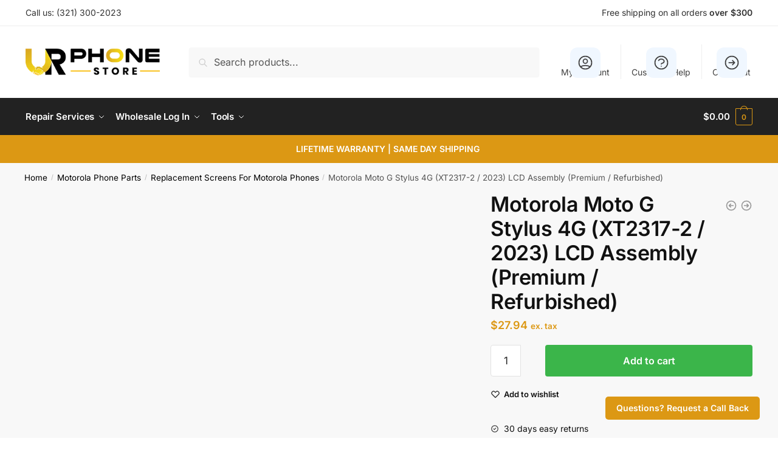

--- FILE ---
content_type: text/html; charset=UTF-8
request_url: https://www.urphonestore.com/product/motorola-moto-g-stylus-4g-xt2317-2-2023-lcd-assembly-premium-refurbished/
body_size: 26887
content:
<!doctype html><html lang="en-US" prefix="og: https://ogp.me/ns#"><head><script data-no-optimize="1">var litespeed_docref=sessionStorage.getItem("litespeed_docref");litespeed_docref&&(Object.defineProperty(document,"referrer",{get:function(){return litespeed_docref}}),sessionStorage.removeItem("litespeed_docref"));</script> <meta charset="UTF-8"><meta name="viewport" content="height=device-height, width=device-width, initial-scale=1"><link rel="profile" href="https://gmpg.org/xfn/11"><link rel="pingback" href="https://www.urphonestore.com/xmlrpc.php"><title>Motorola Moto G Stylus 4G (XT2317-2 / 2023) LCD Assembly (Premium / Refurbished) | URPhone Store</title><meta name="robots" content="follow, index, max-snippet:-1, max-video-preview:-1, max-image-preview:large"/><link rel="canonical" href="https://www.urphonestore.com/product/motorola-moto-g-stylus-4g-xt2317-2-2023-lcd-assembly-premium-refurbished/" /><meta property="og:locale" content="en_US" /><meta property="og:type" content="product" /><meta property="og:title" content="Motorola Moto G Stylus 4G (XT2317-2 / 2023) LCD Assembly (Premium / Refurbished) | URPhone Store" /><meta property="og:url" content="https://www.urphonestore.com/product/motorola-moto-g-stylus-4g-xt2317-2-2023-lcd-assembly-premium-refurbished/" /><meta property="og:site_name" content="URPhone Store" /><meta property="og:updated_time" content="2024-07-24T21:55:13+00:00" /><meta property="og:image" content="https://www.urphonestore.com/wp-content/uploads/2024/02/IMG_2825.jpg" /><meta property="og:image:secure_url" content="https://www.urphonestore.com/wp-content/uploads/2024/02/IMG_2825.jpg" /><meta property="og:image:width" content="971" /><meta property="og:image:height" content="893" /><meta property="og:image:alt" content="Motorola Moto G Stylus 4G (XT2317-2 / 2023) LCD Assembly (Premium / Refurbished)" /><meta property="og:image:type" content="image/jpeg" /><meta property="product:price:amount" content="27.94" /><meta property="product:price:currency" content="USD" /><meta property="product:availability" content="instock" /><meta name="twitter:card" content="summary_large_image" /><meta name="twitter:title" content="Motorola Moto G Stylus 4G (XT2317-2 / 2023) LCD Assembly (Premium / Refurbished) | URPhone Store" /><meta name="twitter:image" content="https://www.urphonestore.com/wp-content/uploads/2024/02/IMG_2825.jpg" /><meta name="twitter:label1" content="Price" /><meta name="twitter:data1" content="&#036;27.94" /><meta name="twitter:label2" content="Availability" /><meta name="twitter:data2" content="In stock" /> <script type="application/ld+json" class="rank-math-schema-pro">{"@context":"https://schema.org","@graph":[{"@type":"Place","@id":"https://www.urphonestore.com/#place","geo":{"@type":"GeoCoordinates","latitude":"28.5284432","longitude":"-81.4422207"},"hasMap":"https://www.google.com/maps/search/?api=1&amp;query=28.5284432,-81.4422207","address":{"@type":"PostalAddress","streetAddress":"4783 Raleigh St","addressLocality":"Orlando","addressRegion":"FL","postalCode":"32811","addressCountry":"US"}},{"@type":"Organization","@id":"https://www.urphonestore.com/#organization","name":"URPhone Store","url":"https://www.urphonestore.com","sameAs":["https://www.facebook.com/URPStore5/","https://www.instagram.com/urphonestore/","https://www.yelp.com/biz/urphone-store-orlando"],"email":"info@urphonestore.com","address":{"@type":"PostalAddress","streetAddress":"4783 Raleigh St","addressLocality":"Orlando","addressRegion":"FL","postalCode":"32811","addressCountry":"US"},"logo":{"@type":"ImageObject","@id":"https://www.urphonestore.com/#logo","url":"https://www.urphonestore.com/wp-content/uploads/2024/01/urphone-store-blk.svg","contentUrl":"https://www.urphonestore.com/wp-content/uploads/2024/01/urphone-store-blk.svg","caption":"URPhone Store","inLanguage":"en-US","width":"748","height":"174"},"contactPoint":[{"@type":"ContactPoint","telephone":"+1-321-300-2023","contactType":"customer support"}],"description":"URPhone Store is your trusted destination for all your mobile phone needs. We specialize in selling high-quality phone parts for all major brands, including iPhone, Samsung, OnePlus, Motorola, Revvl, TCL, and Google Pixel phones. In addition to our extensive product range, we offer expert repair services for all these brands, ensuring your devices are always in top condition.\r\n\r\nBased in Orlando, FL, we proudly ship our products across the USA, providing fast and reliable service to customers nationwide. Whether you need a replacement screen, battery, charging port, or any other phone part, URPhone Store covers you. Experience exceptional quality and service with URPhone Store, your one-stop shop for all things mobile.","legalName":"URPhone Store","location":{"@id":"https://www.urphonestore.com/#place"}},{"@type":"WebSite","@id":"https://www.urphonestore.com/#website","url":"https://www.urphonestore.com","name":"URPhone Store","publisher":{"@id":"https://www.urphonestore.com/#organization"},"inLanguage":"en-US"},{"@type":"ImageObject","@id":"https://www.urphonestore.com/wp-content/uploads/2024/02/IMG_2825.jpg","url":"https://www.urphonestore.com/wp-content/uploads/2024/02/IMG_2825.jpg","width":"971","height":"893","inLanguage":"en-US"},{"@type":"ItemPage","@id":"https://www.urphonestore.com/product/motorola-moto-g-stylus-4g-xt2317-2-2023-lcd-assembly-premium-refurbished/#webpage","url":"https://www.urphonestore.com/product/motorola-moto-g-stylus-4g-xt2317-2-2023-lcd-assembly-premium-refurbished/","name":"Motorola Moto G Stylus 4G (XT2317-2 / 2023) LCD Assembly (Premium / Refurbished) | URPhone Store","datePublished":"2024-02-21T09:30:50+00:00","dateModified":"2024-07-24T21:55:13+00:00","isPartOf":{"@id":"https://www.urphonestore.com/#website"},"primaryImageOfPage":{"@id":"https://www.urphonestore.com/wp-content/uploads/2024/02/IMG_2825.jpg"},"inLanguage":"en-US"},{"@type":"Product","name":"Motorola Moto G Stylus 4G (XT2317-2 / 2023) LCD Assembly (Premium / Refurbished) | URPhone Store","category":"Motorola Phone Parts","mainEntityOfPage":{"@id":"https://www.urphonestore.com/product/motorola-moto-g-stylus-4g-xt2317-2-2023-lcd-assembly-premium-refurbished/#webpage"},"image":[{"@type":"ImageObject","url":"https://www.urphonestore.com/wp-content/uploads/2024/02/IMG_2825.jpg","height":"893","width":"971"}],"offers":{"@type":"Offer","price":"27.94","priceCurrency":"USD","priceValidUntil":"2027-12-31","availability":"http://schema.org/InStock","itemCondition":"NewCondition","url":"https://www.urphonestore.com/product/motorola-moto-g-stylus-4g-xt2317-2-2023-lcd-assembly-premium-refurbished/","seller":{"@type":"Organization","@id":"https://www.urphonestore.com/","name":"URPhone Store","url":"https://www.urphonestore.com","logo":"https://www.urphonestore.com/wp-content/uploads/2024/01/urphone-store-blk.svg"},"priceSpecification":{"price":"27.94","priceCurrency":"USD","valueAddedTaxIncluded":"false"}},"@id":"https://www.urphonestore.com/product/motorola-moto-g-stylus-4g-xt2317-2-2023-lcd-assembly-premium-refurbished/#richSnippet"}]}</script> <link rel='dns-prefetch' href='//stats.wp.com' /><link rel="alternate" type="application/rss+xml" title="URPhone Store &raquo; Feed" href="https://www.urphonestore.com/feed/" /><link rel="alternate" type="application/rss+xml" title="URPhone Store &raquo; Comments Feed" href="https://www.urphonestore.com/comments/feed/" /><link rel="alternate" type="application/rss+xml" title="URPhone Store &raquo; Motorola Moto G Stylus 4G (XT2317-2 / 2023) LCD Assembly (Premium / Refurbished) Comments Feed" href="https://www.urphonestore.com/product/motorola-moto-g-stylus-4g-xt2317-2-2023-lcd-assembly-premium-refurbished/feed/" /><link rel="alternate" title="oEmbed (JSON)" type="application/json+oembed" href="https://www.urphonestore.com/wp-json/oembed/1.0/embed?url=https%3A%2F%2Fwww.urphonestore.com%2Fproduct%2Fmotorola-moto-g-stylus-4g-xt2317-2-2023-lcd-assembly-premium-refurbished%2F" /><link rel="alternate" title="oEmbed (XML)" type="text/xml+oembed" href="https://www.urphonestore.com/wp-json/oembed/1.0/embed?url=https%3A%2F%2Fwww.urphonestore.com%2Fproduct%2Fmotorola-moto-g-stylus-4g-xt2317-2-2023-lcd-assembly-premium-refurbished%2F&#038;format=xml" /><link data-optimized="2" rel="stylesheet" href="https://www.urphonestore.com/wp-content/litespeed/css/6e0d7b809f7531e65e1fba30c7af8ef2.css?ver=f7dfb" /><link rel="preload" as="image" href="https://www.urphonestore.com/wp-content/uploads/2024/02/IMG_2825-800x736.jpg.webp"> <script type="text/template" id="tmpl-variation-template"><div class="woocommerce-variation-description">{{{ data.variation.variation_description }}}</div>
	<div class="woocommerce-variation-price">{{{ data.variation.price_html }}}</div>
	<div class="woocommerce-variation-availability">{{{ data.variation.availability_html }}}</div></script> <script type="text/template" id="tmpl-unavailable-variation-template"><p role="alert">Sorry, this product is unavailable. Please choose a different combination.</p></script> <script type="litespeed/javascript" data-src="https://www.urphonestore.com/wp-includes/js/jquery/jquery.min.js" id="jquery-core-js"></script> <script src="https://stats.wp.com/s-202603.js" id="woocommerce-analytics-js" defer data-wp-strategy="defer"></script> <link rel="https://api.w.org/" href="https://www.urphonestore.com/wp-json/" /><link rel="alternate" title="JSON" type="application/json" href="https://www.urphonestore.com/wp-json/wp/v2/product/9104" /><link rel="EditURI" type="application/rsd+xml" title="RSD" href="https://www.urphonestore.com/xmlrpc.php?rsd" /><meta name="generator" content="WordPress 6.9" /><link rel='shortlink' href='https://www.urphonestore.com/?p=9104' /><meta name="wwp" content="yes" /><meta name="pinterest-rich-pin" content="false" /><meta name="google-site-verification" content="bS6Q9OcygKDdWmNgFKNVeE42AWE0L8po8_PKzYSXg-c" />
<noscript><style>.woocommerce-product-gallery{ opacity: 1 !important; }</style></noscript><meta name="generator" content="Elementor 3.34.1; features: e_font_icon_svg, additional_custom_breakpoints; settings: css_print_method-external, google_font-enabled, font_display-swap"><link rel="icon" href="https://www.urphonestore.com/wp-content/uploads/2024/01/fav-icon.svg" sizes="32x32" /><link rel="icon" href="https://www.urphonestore.com/wp-content/uploads/2024/01/fav-icon.svg" sizes="192x192" /><link rel="apple-touch-icon" href="https://www.urphonestore.com/wp-content/uploads/2024/01/fav-icon.svg" /><meta name="msapplication-TileImage" content="https://www.urphonestore.com/wp-content/uploads/2024/01/fav-icon.svg" />
 <script type="litespeed/javascript" data-src="https://www.googletagmanager.com/gtag/js?id=AW-16606157134"></script> <script type="litespeed/javascript">window.dataLayer=window.dataLayer||[];function gtag(){dataLayer.push(arguments)}
gtag('consent','default',{analytics_storage:'denied',ad_storage:'denied',ad_user_data:'denied',ad_personalization:'denied',region:['AT','BE','BG','HR','CY','CZ','DK','EE','FI','FR','DE','GR','HU','IS','IE','IT','LV','LI','LT','LU','MT','NL','NO','PL','PT','RO','SK','SI','ES','SE','GB','CH'],wait_for_update:500,});gtag('js',new Date());gtag('set','developer_id.dOGY3NW',!0);gtag("config","AW-16606157134",{"groups":"GLA","send_page_view":!1})</script> </head><body class="wp-singular product-template-default single single-product postid-9104 wp-custom-logo wp-theme-shoptimizer theme-shoptimizer woocommerce woocommerce-page woocommerce-no-js sticky-m sticky-d m-grid-2 pdp-full right-archives-sidebar right-post-sidebar right-page-sidebar wc-active product-align-left elementor-default elementor-kit-6"> <script type="litespeed/javascript">gtag("event","page_view",{send_to:"GLA"})</script> <div class="mobile-menu close-drawer">
<span aria-hidden="true">
<svg xmlns="http://www.w3.org/2000/svg" fill="none" viewBox="0 0 24 24" stroke="currentColor" stroke-width="1.5"><path stroke-linecap="round" stroke-linejoin="round" d="M6 18L18 6M6 6l12 12"></path></svg>
</span></div><div id="page" class="hfeed site"><a class="skip-link screen-reader-text" href="#site-navigation">Skip to navigation</a>
<a class="skip-link screen-reader-text" href="#content">Skip to content</a><div tabindex="-1" id="shoptimizerCartDrawer" class="shoptimizer-mini-cart-wrap" role="dialog" aria-label="Cart drawer"><div id="ajax-loading"><div class="shoptimizer-loader"><div class="spinner"><div class="bounce1"></div><div class="bounce2"></div><div class="bounce3"></div></div></div></div><div class="cart-drawer-heading">Your Cart</div>
<button type="button" aria-label="Close drawer" class="close-drawer">
<span aria-hidden="true">
<svg xmlns="http://www.w3.org/2000/svg" fill="none" viewBox="0 0 24 24" stroke="currentColor" stroke-width="1.5"><path stroke-linecap="round" stroke-linejoin="round" d="M6 18L18 6M6 6l12 12"></path></svg>
</span>
</button><div class="widget woocommerce widget_shopping_cart"><div class="widget_shopping_cart_content"></div></div></div><div class="col-full topbar-wrapper hide-on-mobile"><div class="top-bar"><div class="col-full"><div class="top-bar-left  widget_text"><div class="textwidget"><p>Call us: (321) 300-2023</p></div></div><div class="top-bar-center  widget_text"><div class="textwidget"><p>Free shipping on all orders <strong>over $300</strong></p></div></div></div></div></div><header id="masthead" class="site-header"><div class="menu-overlay"></div><div class="main-header col-full"><div class="site-branding">
<button class="menu-toggle" aria-label="Menu" aria-controls="site-navigation" aria-expanded="false">
<span class="bar"></span><span class="bar"></span><span class="bar"></span>
<span class="bar-text">MENU</span>
</button>
<a href="https://www.urphonestore.com/" class="custom-logo-link"><img data-lazyloaded="1" src="[data-uri]" width="300" height="61" data-src="https://www.urphonestore.com/wp-content/uploads/2025/07/URPhone-Store-Best-Mobile-Phone-Repair-Shop-in-Orlando.png.webp" class="custom-logo" alt="URPhone Store - Best Mobile Phone Repair Shop in Orlando" data-srcset="https://www.urphonestore.com/wp-content/uploads/2025/07/URPhone-Store-Best-Mobile-Phone-Repair-Shop-in-Orlando.png.webp 300w, https://www.urphonestore.com/wp-content/uploads/2025/07/URPhone-Store-Best-Mobile-Phone-Repair-Shop-in-Orlando-150x31.png.webp 150w" data-sizes="(max-width: 360px) 147px, (max-width: 300px) 100vw, 300px" /></a></div><div class="site-search"><div class="widget woocommerce widget_product_search"><form role="search" method="get" class="woocommerce-product-search" action="https://www.urphonestore.com/">
<label class="screen-reader-text" for="woocommerce-product-search-field-0">Search for:</label>
<input type="search" id="woocommerce-product-search-field-0" class="search-field" placeholder="Search products..." value="" name="s" />
<button type="submit" value="Search" class="">Search</button>
<input type="hidden" name="post_type" value="product" /></form></div></div><nav class="secondary-navigation" aria-label="Secondary Navigation"><div class="menu-secondary-menu-container"><ul id="menu-secondary-menu" class="menu"><li id="menu-item-7002" class="menu-item menu-item-type-post_type menu-item-object-page menu-item-7002"><a href="https://www.urphonestore.com/my-account/">My Account<div class="icon-wrapper"><svg xmlns="http://www.w3.org/2000/svg" fill="none" viewbox="0 0 24 24" stroke="currentColor">
<path stroke-linecap="round" stroke-linejoin="round" stroke-width="2" d="M5.121 17.804A13.937 13.937 0 0112 16c2.5 0 4.847.655 6.879 1.804M15 10a3 3 0 11-6 0 3 3 0 016 0zm6 2a9 9 0 11-18 0 9 9 0 0118 0z" />
</svg></div></a></li><li id="menu-item-1140" class="menu-item menu-item-type-post_type menu-item-object-page menu-item-1140"><a href="https://www.urphonestore.com/customer-help/">Customer Help<div class="icon-wrapper"><svg xmlns="http://www.w3.org/2000/svg" fill="none" viewBox="0 0 24 24" stroke="currentColor">
<path stroke-linecap="round" stroke-linejoin="round" stroke-width="2" d="M8.228 9c.549-1.165 2.03-2 3.772-2 2.21 0 4 1.343 4 3 0 1.4-1.278 2.575-3.006 2.907-.542.104-.994.54-.994 1.093m0 3h.01M21 12a9 9 0 11-18 0 9 9 0 0118 0z" />
</svg></div></a></li><li id="menu-item-7001" class="menu-item menu-item-type-post_type menu-item-object-page menu-item-7001"><a href="https://www.urphonestore.com/checkout/">Checkout<div class="icon-wrapper"><svg xmlns="http://www.w3.org/2000/svg" fill="none" viewBox="0 0 24 24" stroke="currentColor">
<path stroke-linecap="round" stroke-linejoin="round" stroke-width="2" d="M13 9l3 3m0 0l-3 3m3-3H8m13 0a9 9 0 11-18 0 9 9 0 0118 0z" />
</svg></div></a></li></ul></div></nav><nav class="site-header-cart menu" aria-label="Cart contents"><div class="shoptimizer-cart">
<a class="cart-contents" href="#" title="View your shopping cart">
<span class="amount"><span class="woocommerce-Price-amount amount"><span class="woocommerce-Price-currencySymbol">&#036;</span>0.00</span></span>
<span class="count">0</span>
</a></div></nav><div class="s-observer"></div></div></header><div class="col-full-nav"><div class="shoptimizer-primary-navigation col-full"><div class="site-search"><div class="widget woocommerce widget_product_search"><form role="search" method="get" class="woocommerce-product-search" action="https://www.urphonestore.com/">
<label class="screen-reader-text" for="woocommerce-product-search-field-1">Search for:</label>
<input type="search" id="woocommerce-product-search-field-1" class="search-field" placeholder="Search products..." value="" name="s" />
<button type="submit" value="Search" class="">Search</button>
<input type="hidden" name="post_type" value="product" /></form></div></div><nav id="site-navigation" class="main-navigation" aria-label="Primary Navigation"><div class="primary-navigation"><div class="menu-primary-menu-container"><ul id="menu-primary-menu" class="menu"><li id="nav-menu-item-7651" class="menu-item menu-item-type-post_type menu-item-object-page menu-item-has-children"  aria-haspopup="true" aria-expanded="false"><a href="https://www.urphonestore.com/repair-services/" class="cg-menu-link main-menu-link"><span>Repair Services</span></a><span class="caret"></span><div class='sub-menu-wrapper'><div class='container'><ul class='sub-menu'><li id="nav-menu-item-10921" class="menu-item menu-item-type-post_type menu-item-object-page" ><a href="https://www.urphonestore.com/repair-services/iphone-repair-near-me/" class="cg-menu-link sub-menu-link"><span>iPhone Repair<span class="sub"> </span></span></a></li><li id="nav-menu-item-11509" class="menu-item menu-item-type-post_type menu-item-object-page" ><a href="https://www.urphonestore.com/repair-services/ipad-repair/" class="cg-menu-link sub-menu-link"><span>iPad Repair<span class="sub"> </span></span></a></li><li id="nav-menu-item-7998" class="menu-item menu-item-type-post_type menu-item-object-page" ><a href="https://www.urphonestore.com/repair-services/samsung-phone-repair/" class="cg-menu-link sub-menu-link"><span>Samsung Phone Repair<span class="sub"> </span></span></a></li><li id="nav-menu-item-11513" class="menu-item menu-item-type-post_type menu-item-object-page" ><a href="https://www.urphonestore.com/repair-services/google-pixel-phone-repair/" class="cg-menu-link sub-menu-link"><span>Google Pixel Phone Repair<span class="sub"> </span></span></a></li><li id="nav-menu-item-11510" class="menu-item menu-item-type-post_type menu-item-object-page" ><a href="https://www.urphonestore.com/repair-services/motorola-phone-repair/" class="cg-menu-link sub-menu-link"><span>Motorola Phone Repair<span class="sub"> </span></span></a></li><li id="nav-menu-item-11511" class="menu-item menu-item-type-post_type menu-item-object-page" ><a href="https://www.urphonestore.com/repair-services/lg-phone-repair/" class="cg-menu-link sub-menu-link"><span>LG Phone Repair<span class="sub"> </span></span></a></li><li id="nav-menu-item-11512" class="menu-item menu-item-type-post_type menu-item-object-page" ><a href="https://www.urphonestore.com/repair-services/oneplus-phone-repair/" class="cg-menu-link sub-menu-link"><span>OnePlus Phone Repair<span class="sub"> </span></span></a></li><li id="nav-menu-item-11508" class="menu-item menu-item-type-post_type menu-item-object-page" ><a href="https://www.urphonestore.com/repair-services/tablet-repair/" class="cg-menu-link sub-menu-link"><span>Tablet Repair<span class="sub"> </span></span></a></li><li id="nav-menu-item-7996" class="menu-item menu-item-type-post_type menu-item-object-page" ><a href="https://www.urphonestore.com/repair-services/computer-repair/" class="cg-menu-link sub-menu-link"><span>Computer Repair<span class="sub"> </span></span></a></li><li id="nav-menu-item-7995" class="menu-item menu-item-type-post_type menu-item-object-page" ><a href="https://www.urphonestore.com/repair-services/back-glass-repair/" class="cg-menu-link sub-menu-link"><span>Back Glass Repair<span class="sub"> </span></span></a></li></ul></div></div></li><li id="nav-menu-item-8538" class="menu-item menu-item-type-post_type menu-item-object-page menu-item-has-children"  aria-haspopup="true" aria-expanded="false"><a href="https://www.urphonestore.com/wholesale-log-in-page/" class="cg-menu-link main-menu-link"><span>Wholesale Log In</span></a><span class="caret"></span><div class='sub-menu-wrapper'><div class='container'><ul class='sub-menu'><li id="nav-menu-item-8409" class="menu-item menu-item-type-taxonomy menu-item-object-product_cat menu-item-has-children"  aria-haspopup="true" aria-expanded="false"><a href="https://www.urphonestore.com/product-category/apple/" class="cg-menu-link sub-menu-link"><span>Apple<span class="sub"> </span></span></a><span class="caret"></span><div class='sub-menu-wrapper'><div class='container'><ul class='sub-menu'><li id="nav-menu-item-8796" class="menu-item menu-item-type-custom menu-item-object-custom menu-item-has-children"  aria-haspopup="true" aria-expanded="false"><a href="#" class="cg-menu-link sub-menu-link"><span>iPhone</span></a><span class="caret"></span><div class='sub-menu-wrapper'><div class='container'><ul class='sub-menu'><li id="nav-menu-item-8799" class="menu-item menu-item-type-taxonomy menu-item-object-product_cat" ><a href="https://www.urphonestore.com/product-category/apple/iphone-15-pro-max-parts/" class="cg-menu-link sub-menu-link"><span>iPhone 15 Pro Max</span></a></li><li id="nav-menu-item-8800" class="menu-item menu-item-type-taxonomy menu-item-object-product_cat" ><a href="https://www.urphonestore.com/product-category/apple/iphone-15-pro-parts/" class="cg-menu-link sub-menu-link"><span>iPhone 15 Pro</span></a></li><li id="nav-menu-item-8798" class="menu-item menu-item-type-taxonomy menu-item-object-product_cat" ><a href="https://www.urphonestore.com/product-category/apple/iphone-15-plus-parts/" class="cg-menu-link sub-menu-link"><span>iPhone 15 Plus</span></a></li><li id="nav-menu-item-8797" class="menu-item menu-item-type-taxonomy menu-item-object-product_cat" ><a href="https://www.urphonestore.com/product-category/apple/iphone-15-parts/" class="cg-menu-link sub-menu-link"><span>iPhone 15</span></a></li><li id="nav-menu-item-8794" class="menu-item menu-item-type-taxonomy menu-item-object-product_cat" ><a href="https://www.urphonestore.com/product-category/apple/iphone-14-pro-max-parts/" class="cg-menu-link sub-menu-link"><span>iPhone 14 Pro Max</span></a></li><li id="nav-menu-item-8795" class="menu-item menu-item-type-taxonomy menu-item-object-product_cat" ><a href="https://www.urphonestore.com/product-category/apple/iphone-14-pro-parts/" class="cg-menu-link sub-menu-link"><span>iPhone 14 Pro</span></a></li><li id="nav-menu-item-8793" class="menu-item menu-item-type-taxonomy menu-item-object-product_cat" ><a href="https://www.urphonestore.com/product-category/apple/iphone-14-plus-parts/" class="cg-menu-link sub-menu-link"><span>iPhone 14 Plus</span></a></li><li id="nav-menu-item-8792" class="menu-item menu-item-type-taxonomy menu-item-object-product_cat" ><a href="https://www.urphonestore.com/product-category/apple/iphone-14-parts/" class="cg-menu-link sub-menu-link"><span>iPhone 14</span></a></li><li id="nav-menu-item-8790" class="menu-item menu-item-type-taxonomy menu-item-object-product_cat" ><a href="https://www.urphonestore.com/product-category/apple/iphone-13-pro-max-parts/" class="cg-menu-link sub-menu-link"><span>iPhone 13 Pro Max</span></a></li><li id="nav-menu-item-8791" class="menu-item menu-item-type-taxonomy menu-item-object-product_cat" ><a href="https://www.urphonestore.com/product-category/apple/iphone-13-pro-parts/" class="cg-menu-link sub-menu-link"><span>iPhone 13 Pro</span></a></li><li id="nav-menu-item-8789" class="menu-item menu-item-type-taxonomy menu-item-object-product_cat" ><a href="https://www.urphonestore.com/product-category/apple/iphone-13-parts/" class="cg-menu-link sub-menu-link"><span>iPhone 13</span></a></li><li id="nav-menu-item-8788" class="menu-item menu-item-type-taxonomy menu-item-object-product_cat" ><a href="https://www.urphonestore.com/product-category/apple/iphone-13-mini-parts/" class="cg-menu-link sub-menu-link"><span>iPhone 13 Mini</span></a></li><li id="nav-menu-item-8786" class="menu-item menu-item-type-taxonomy menu-item-object-product_cat" ><a href="https://www.urphonestore.com/product-category/apple/iphone-12-pro-max-parts/" class="cg-menu-link sub-menu-link"><span>iPhone 12 Pro Max</span></a></li><li id="nav-menu-item-8787" class="menu-item menu-item-type-taxonomy menu-item-object-product_cat" ><a href="https://www.urphonestore.com/product-category/apple/iphone-12-pro-parts/" class="cg-menu-link sub-menu-link"><span>iPhone 12 Pro</span></a></li><li id="nav-menu-item-8785" class="menu-item menu-item-type-taxonomy menu-item-object-product_cat" ><a href="https://www.urphonestore.com/product-category/apple/iphone-12-parts/" class="cg-menu-link sub-menu-link"><span>iPhone 12</span></a></li><li id="nav-menu-item-8784" class="menu-item menu-item-type-taxonomy menu-item-object-product_cat" ><a href="https://www.urphonestore.com/product-category/apple/iphone-12-mini-parts/" class="cg-menu-link sub-menu-link"><span>iPhone 12 Mini</span></a></li><li id="nav-menu-item-8781" class="menu-item menu-item-type-taxonomy menu-item-object-product_cat" ><a href="https://www.urphonestore.com/product-category/apple/iphone-11-pro-max-parts/" class="cg-menu-link sub-menu-link"><span>iPhone 11 Pro Max</span></a></li><li id="nav-menu-item-8782" class="menu-item menu-item-type-taxonomy menu-item-object-product_cat" ><a href="https://www.urphonestore.com/product-category/apple/iphone-11-pro-parts/" class="cg-menu-link sub-menu-link"><span>iPhone 11 Pro</span></a></li><li id="nav-menu-item-8780" class="menu-item menu-item-type-taxonomy menu-item-object-product_cat" ><a href="https://www.urphonestore.com/product-category/apple/iphone-11-parts/" class="cg-menu-link sub-menu-link"><span>iPhone 11</span></a></li><li id="nav-menu-item-8812" class="menu-item menu-item-type-taxonomy menu-item-object-product_cat" ><a href="https://www.urphonestore.com/product-category/apple/iphone-xs-max-parts/" class="cg-menu-link sub-menu-link"><span>iPhone XS Max</span></a></li><li id="nav-menu-item-8813" class="menu-item menu-item-type-taxonomy menu-item-object-product_cat" ><a href="https://www.urphonestore.com/product-category/apple/iphone-xs-parts/" class="cg-menu-link sub-menu-link"><span>iPhone XS</span></a></li><li id="nav-menu-item-8811" class="menu-item menu-item-type-taxonomy menu-item-object-product_cat" ><a href="https://www.urphonestore.com/product-category/apple/iphone-xr-parts/" class="cg-menu-link sub-menu-link"><span>iPhone XR</span></a></li><li id="nav-menu-item-8810" class="menu-item menu-item-type-taxonomy menu-item-object-product_cat" ><a href="https://www.urphonestore.com/product-category/apple/iphone-x-parts/" class="cg-menu-link sub-menu-link"><span>iPhone X</span></a></li><li id="nav-menu-item-8809" class="menu-item menu-item-type-taxonomy menu-item-object-product_cat" ><a href="https://www.urphonestore.com/product-category/apple/iphone-se-parts/" class="cg-menu-link sub-menu-link"><span>iPhone SE</span></a></li><li id="nav-menu-item-8808" class="menu-item menu-item-type-taxonomy menu-item-object-product_cat" ><a href="https://www.urphonestore.com/product-category/apple/iphone-8-plus-parts/" class="cg-menu-link sub-menu-link"><span>iPhone 8 Plus</span></a></li><li id="nav-menu-item-8807" class="menu-item menu-item-type-taxonomy menu-item-object-product_cat" ><a href="https://www.urphonestore.com/product-category/apple/iphone-8-parts/" class="cg-menu-link sub-menu-link"><span>iPhone 8</span></a></li><li id="nav-menu-item-8806" class="menu-item menu-item-type-taxonomy menu-item-object-product_cat" ><a href="https://www.urphonestore.com/product-category/apple/iphone-7-plus-parts/" class="cg-menu-link sub-menu-link"><span>iPhone 7 Plus</span></a></li><li id="nav-menu-item-8805" class="menu-item menu-item-type-taxonomy menu-item-object-product_cat" ><a href="https://www.urphonestore.com/product-category/apple/iphone-7-parts/" class="cg-menu-link sub-menu-link"><span>iPhone 7</span></a></li><li id="nav-menu-item-8804" class="menu-item menu-item-type-taxonomy menu-item-object-product_cat" ><a href="https://www.urphonestore.com/product-category/apple/iphone-6s-plus-parts/" class="cg-menu-link sub-menu-link"><span>iPhone 6S Plus</span></a></li><li id="nav-menu-item-8803" class="menu-item menu-item-type-taxonomy menu-item-object-product_cat" ><a href="https://www.urphonestore.com/product-category/apple/iphone-6s-parts/" class="cg-menu-link sub-menu-link"><span>iPhone 6S</span></a></li><li id="nav-menu-item-8802" class="menu-item menu-item-type-taxonomy menu-item-object-product_cat" ><a href="https://www.urphonestore.com/product-category/apple/iphone-6-plus-parts/" class="cg-menu-link sub-menu-link"><span>iPhone 6 Plus</span></a></li><li id="nav-menu-item-8801" class="menu-item menu-item-type-taxonomy menu-item-object-product_cat" ><a href="https://www.urphonestore.com/product-category/apple/iphone-6-parts/" class="cg-menu-link sub-menu-link"><span>iPhone 6</span></a></li></ul></div></div></li><li id="nav-menu-item-9219" class="menu-item menu-item-type-custom menu-item-object-custom menu-item-has-children"  aria-haspopup="true" aria-expanded="false"><a href="#" class="cg-menu-link sub-menu-link"><span>iPad</span></a><span class="caret"></span><div class='sub-menu-wrapper'><div class='container'><ul class='sub-menu'><li id="nav-menu-item-10592" class="menu-item menu-item-type-taxonomy menu-item-object-product_cat" ><a href="https://www.urphonestore.com/product-category/ipad-pro-13-7th-2024/" class="cg-menu-link sub-menu-link"><span>iPad Pro 13 (7th/2024)</span></a></li><li id="nav-menu-item-10591" class="menu-item menu-item-type-taxonomy menu-item-object-product_cat" ><a href="https://www.urphonestore.com/product-category/ipad-pro-12-9-6th-2022/" class="cg-menu-link sub-menu-link"><span>iPad Pro 12.9 (6th/2022)</span></a></li><li id="nav-menu-item-10590" class="menu-item menu-item-type-taxonomy menu-item-object-product_cat" ><a href="https://www.urphonestore.com/product-category/ipad-pro-12-9-5th-2021/" class="cg-menu-link sub-menu-link"><span>iPad Pro 12.9 (5th/2021)</span></a></li><li id="nav-menu-item-10588" class="menu-item menu-item-type-taxonomy menu-item-object-product_cat" ><a href="https://www.urphonestore.com/product-category/ipad-pro-12-9-4th-2020/" class="cg-menu-link sub-menu-link"><span>iPad Pro 12.9 (4th/2020)</span></a></li><li id="nav-menu-item-10587" class="menu-item menu-item-type-taxonomy menu-item-object-product_cat" ><a href="https://www.urphonestore.com/product-category/ipad-pro-12-9-3rd-2018/" class="cg-menu-link sub-menu-link"><span>iPad Pro 12.9 (3rd/2018)</span></a></li><li id="nav-menu-item-10586" class="menu-item menu-item-type-taxonomy menu-item-object-product_cat" ><a href="https://www.urphonestore.com/product-category/ipad-pro-12-9-2nd-2017/" class="cg-menu-link sub-menu-link"><span>iPad Pro 12.9 (2nd/2017)</span></a></li><li id="nav-menu-item-10585" class="menu-item menu-item-type-taxonomy menu-item-object-product_cat" ><a href="https://www.urphonestore.com/product-category/ipad-pro-12-9-1st-2015/" class="cg-menu-link sub-menu-link"><span>iPad Pro 12.9 (1st/2015)</span></a></li><li id="nav-menu-item-10584" class="menu-item menu-item-type-taxonomy menu-item-object-product_cat" ><a href="https://www.urphonestore.com/product-category/ipad-pro-11-5th-2024/" class="cg-menu-link sub-menu-link"><span>iPad Pro 11 (5th/2024)</span></a></li><li id="nav-menu-item-10583" class="menu-item menu-item-type-taxonomy menu-item-object-product_cat" ><a href="https://www.urphonestore.com/product-category/ipad-pro-11-4th-2022/" class="cg-menu-link sub-menu-link"><span>iPad Pro 11 (4th/2022)</span></a></li><li id="nav-menu-item-10582" class="menu-item menu-item-type-taxonomy menu-item-object-product_cat" ><a href="https://www.urphonestore.com/product-category/ipad-pro-11-3rd-2021/" class="cg-menu-link sub-menu-link"><span>iPad Pro 11 (3rd/2021)</span></a></li><li id="nav-menu-item-10581" class="menu-item menu-item-type-taxonomy menu-item-object-product_cat" ><a href="https://www.urphonestore.com/product-category/ipad-pro-11-2nd-2020/" class="cg-menu-link sub-menu-link"><span>iPad Pro 11 (2nd/2020)</span></a></li><li id="nav-menu-item-10580" class="menu-item menu-item-type-taxonomy menu-item-object-product_cat" ><a href="https://www.urphonestore.com/product-category/ipad-pro-11-1st-2018/" class="cg-menu-link sub-menu-link"><span>iPad Pro 11 (1st/2018)</span></a></li><li id="nav-menu-item-10579" class="menu-item menu-item-type-taxonomy menu-item-object-product_cat" ><a href="https://www.urphonestore.com/product-category/ipad-pro-10-5/" class="cg-menu-link sub-menu-link"><span>iPad Pro 10.5</span></a></li><li id="nav-menu-item-10589" class="menu-item menu-item-type-taxonomy menu-item-object-product_cat" ><a href="https://www.urphonestore.com/product-category/ipad-pro-9-7/" class="cg-menu-link sub-menu-link"><span>iPad Pro 9.7</span></a></li><li id="nav-menu-item-10573" class="menu-item menu-item-type-taxonomy menu-item-object-product_cat" ><a href="https://www.urphonestore.com/product-category/ipad-10-2022/" class="cg-menu-link sub-menu-link"><span>iPad 10 (2022)</span></a></li><li id="nav-menu-item-10577" class="menu-item menu-item-type-taxonomy menu-item-object-product_cat" ><a href="https://www.urphonestore.com/product-category/ipad-9-2021/" class="cg-menu-link sub-menu-link"><span>iPad 9 (2021)</span></a></li><li id="nav-menu-item-10576" class="menu-item menu-item-type-taxonomy menu-item-object-product_cat" ><a href="https://www.urphonestore.com/product-category/ipad-8-2020/" class="cg-menu-link sub-menu-link"><span>iPad 8 (2020)</span></a></li><li id="nav-menu-item-10575" class="menu-item menu-item-type-taxonomy menu-item-object-product_cat" ><a href="https://www.urphonestore.com/product-category/ipad-7-2019/" class="cg-menu-link sub-menu-link"><span>iPad 7 (2019)</span></a></li><li id="nav-menu-item-10574" class="menu-item menu-item-type-taxonomy menu-item-object-product_cat" ><a href="https://www.urphonestore.com/product-category/ipad-6-2018/" class="cg-menu-link sub-menu-link"><span>iPad 6 (2018)</span></a></li><li id="nav-menu-item-9218" class="menu-item menu-item-type-taxonomy menu-item-object-product_cat" ><a href="https://www.urphonestore.com/product-category/ipad-parts/ipad-screens/" class="cg-menu-link sub-menu-link"><span>iPad Screens</span></a></li></ul></div></div></li><li id="nav-menu-item-8822" class="menu-item menu-item-type-taxonomy menu-item-object-product_cat" ><a href="https://www.urphonestore.com/product-category/apple/iphone-parts/iphone-screens/" class="cg-menu-link sub-menu-link"><span>iPhone Screens</span></a></li><li id="nav-menu-item-8824" class="menu-item menu-item-type-taxonomy menu-item-object-product_cat" ><a href="https://www.urphonestore.com/product-category/apple/iphone-parts/iphone-tempered-glass/" class="cg-menu-link sub-menu-link"><span>iPhone Tempered Glass</span></a></li><li id="nav-menu-item-8829" class="menu-item menu-item-type-taxonomy menu-item-object-product_cat" ><a href="https://www.urphonestore.com/product-category/apple/iphone-parts/iphone-back-glass/" class="cg-menu-link sub-menu-link"><span>iPhone Back Glass</span></a></li><li id="nav-menu-item-8828" class="menu-item menu-item-type-taxonomy menu-item-object-product_cat" ><a href="https://www.urphonestore.com/product-category/apple/iphone-parts/iphone-charging-port/" class="cg-menu-link sub-menu-link"><span>iPhone Charging Port</span></a></li><li id="nav-menu-item-8826" class="menu-item menu-item-type-taxonomy menu-item-object-product_cat" ><a href="https://www.urphonestore.com/product-category/apple/iphone-parts/iphone-batteries/" class="cg-menu-link sub-menu-link"><span>iPhone Batteries</span></a></li></ul></div></div></li><li id="nav-menu-item-9221" class="menu-item menu-item-type-custom menu-item-object-custom menu-item-has-children"  aria-haspopup="true" aria-expanded="false"><a href="#" class="cg-menu-link sub-menu-link"><span>Samsung</span></a><span class="caret"></span><div class='sub-menu-wrapper'><div class='container'><ul class='sub-menu'><li id="nav-menu-item-9379" class="menu-item menu-item-type-taxonomy menu-item-object-product_cat menu-item-has-children"  aria-haspopup="true" aria-expanded="false"><a href="https://www.urphonestore.com/product-category/samsung-phone-parts/samsung-galaxy-a-series-parts/" class="cg-menu-link sub-menu-link"><span>Galaxy A Series Parts</span></a><span class="caret"></span><div class='sub-menu-wrapper'><div class='container'><ul class='sub-menu'><li id="nav-menu-item-9378" class="menu-item menu-item-type-taxonomy menu-item-object-product_cat" ><a href="https://www.urphonestore.com/product-category/samsung-phone-parts/samsung-galaxy-a-series-parts/a70-a705-2019-parts/" class="cg-menu-link sub-menu-link"><span>A70 (A705 / 2019)</span></a></li><li id="nav-menu-item-9376" class="menu-item menu-item-type-taxonomy menu-item-object-product_cat" ><a href="https://www.urphonestore.com/product-category/samsung-phone-parts/samsung-galaxy-a-series-parts/a54-5g-a546-2023-parts/" class="cg-menu-link sub-menu-link"><span>A54 5G (A546 / 2023)</span></a></li><li id="nav-menu-item-9375" class="menu-item menu-item-type-taxonomy menu-item-object-product_cat" ><a href="https://www.urphonestore.com/product-category/samsung-phone-parts/samsung-galaxy-a-series-parts/a53-5g-a536-2022-parts/" class="cg-menu-link sub-menu-link"><span>A53 5G (A536 / 2022)</span></a></li><li id="nav-menu-item-9374" class="menu-item menu-item-type-taxonomy menu-item-object-product_cat" ><a href="https://www.urphonestore.com/product-category/samsung-phone-parts/samsung-galaxy-a-series-parts/a52s-5g-a528-2021-parts/" class="cg-menu-link sub-menu-link"><span>A52s 5G (A528 / 2021)</span></a></li><li id="nav-menu-item-9373" class="menu-item menu-item-type-taxonomy menu-item-object-product_cat" ><a href="https://www.urphonestore.com/product-category/samsung-phone-parts/samsung-galaxy-a-series-parts/a52-5g-a526-2021-parts/" class="cg-menu-link sub-menu-link"><span>A52 5G (A526 / 2021)</span></a></li><li id="nav-menu-item-9372" class="menu-item menu-item-type-taxonomy menu-item-object-product_cat" ><a href="https://www.urphonestore.com/product-category/samsung-phone-parts/samsung-galaxy-a-series-parts/a52-4g-a525-2021-parts/" class="cg-menu-link sub-menu-link"><span>A52 4G (A525 / 2021)</span></a></li><li id="nav-menu-item-9371" class="menu-item menu-item-type-taxonomy menu-item-object-product_cat" ><a href="https://www.urphonestore.com/product-category/samsung-phone-parts/samsung-galaxy-a-series-parts/a51-5g-a516-2020-parts/" class="cg-menu-link sub-menu-link"><span>A51 5G (A516 / 2020)</span></a></li><li id="nav-menu-item-9370" class="menu-item menu-item-type-taxonomy menu-item-object-product_cat" ><a href="https://www.urphonestore.com/product-category/samsung-phone-parts/samsung-galaxy-a-series-parts/a51-a515-2019-parts/" class="cg-menu-link sub-menu-link"><span>A51 (A515 / 2019)</span></a></li><li id="nav-menu-item-9369" class="menu-item menu-item-type-taxonomy menu-item-object-product_cat" ><a href="https://www.urphonestore.com/product-category/samsung-phone-parts/samsung-galaxy-a-series-parts/a50s-a507-2019-parts/" class="cg-menu-link sub-menu-link"><span>A50s (A507 / 2019)</span></a></li><li id="nav-menu-item-9368" class="menu-item menu-item-type-taxonomy menu-item-object-product_cat" ><a href="https://www.urphonestore.com/product-category/samsung-phone-parts/samsung-galaxy-a-series-parts/a50-a505-2019-parts/" class="cg-menu-link sub-menu-link"><span>A50 (A505 / 2019)</span></a></li><li id="nav-menu-item-9367" class="menu-item menu-item-type-taxonomy menu-item-object-product_cat" ><a href="https://www.urphonestore.com/product-category/samsung-phone-parts/samsung-galaxy-a-series-parts/a42-5g-a426-2020-parts/" class="cg-menu-link sub-menu-link"><span>A42 5G (A426 / 2020)</span></a></li><li id="nav-menu-item-10717" class="menu-item menu-item-type-taxonomy menu-item-object-product_cat" ><a href="https://www.urphonestore.com/product-category/samsung-phone-parts/samsung-galaxy-a-series-parts/a41-a415-2020-parts/" class="cg-menu-link sub-menu-link"><span>A41 (A415 / 2020) Parts</span></a></li><li id="nav-menu-item-9364" class="menu-item menu-item-type-taxonomy menu-item-object-product_cat" ><a href="https://www.urphonestore.com/product-category/samsung-phone-parts/samsung-galaxy-a-series-parts/a34-5g-a346-2023-parts/" class="cg-menu-link sub-menu-link"><span>A34 5G (A346 / 2023)</span></a></li><li id="nav-menu-item-9363" class="menu-item menu-item-type-taxonomy menu-item-object-product_cat" ><a href="https://www.urphonestore.com/product-category/samsung-phone-parts/samsung-galaxy-a-series-parts/a33-5g-a336-2022-parts/" class="cg-menu-link sub-menu-link"><span>A33 5G (A336 / 2022)</span></a></li><li id="nav-menu-item-9362" class="menu-item menu-item-type-taxonomy menu-item-object-product_cat" ><a href="https://www.urphonestore.com/product-category/samsung-phone-parts/samsung-galaxy-a-series-parts/a32-5g-a326u-2021-parts/" class="cg-menu-link sub-menu-link"><span>A32 5G (A326U / 2021)</span></a></li><li id="nav-menu-item-9361" class="menu-item menu-item-type-taxonomy menu-item-object-product_cat" ><a href="https://www.urphonestore.com/product-category/samsung-phone-parts/samsung-galaxy-a-series-parts/a32-a325-2021-parts/" class="cg-menu-link sub-menu-link"><span>A32 (A325 / 2021)</span></a></li><li id="nav-menu-item-9360" class="menu-item menu-item-type-taxonomy menu-item-object-product_cat" ><a href="https://www.urphonestore.com/product-category/samsung-phone-parts/samsung-galaxy-a-series-parts/a31-a315-2020-parts/" class="cg-menu-link sub-menu-link"><span>A31 (A315 / 2020)</span></a></li><li id="nav-menu-item-9359" class="menu-item menu-item-type-taxonomy menu-item-object-product_cat" ><a href="https://www.urphonestore.com/product-category/samsung-phone-parts/samsung-galaxy-a-series-parts/a30s-a307-2019-parts/" class="cg-menu-link sub-menu-link"><span>A30s (A307 / 2019)</span></a></li><li id="nav-menu-item-9358" class="menu-item menu-item-type-taxonomy menu-item-object-product_cat" ><a href="https://www.urphonestore.com/product-category/samsung-phone-parts/samsung-galaxy-a-series-parts/a30-a305-2019-parts/" class="cg-menu-link sub-menu-link"><span>A30 (A305 / 2019)</span></a></li><li id="nav-menu-item-9357" class="menu-item menu-item-type-taxonomy menu-item-object-product_cat" ><a href="https://www.urphonestore.com/product-category/samsung-phone-parts/samsung-galaxy-a-series-parts/a24-4g-a245-2023-parts/" class="cg-menu-link sub-menu-link"><span>A24 4G (A245 / 2023)</span></a></li><li id="nav-menu-item-9356" class="menu-item menu-item-type-taxonomy menu-item-object-product_cat" ><a href="https://www.urphonestore.com/product-category/samsung-phone-parts/samsung-galaxy-a-series-parts/a23-5g-a236-2022-parts/" class="cg-menu-link sub-menu-link"><span>A23 5G (A236 / 2022)</span></a></li><li id="nav-menu-item-9355" class="menu-item menu-item-type-taxonomy menu-item-object-product_cat" ><a href="https://www.urphonestore.com/product-category/samsung-phone-parts/samsung-galaxy-a-series-parts/a22-5g-a226-2021-parts/" class="cg-menu-link sub-menu-link"><span>A22 5G (A226 / 2021)</span></a></li><li id="nav-menu-item-9354" class="menu-item menu-item-type-taxonomy menu-item-object-product_cat" ><a href="https://www.urphonestore.com/product-category/samsung-phone-parts/samsung-galaxy-a-series-parts/a22-4g-a225-2021-parts/" class="cg-menu-link sub-menu-link"><span>A22 4G (A225 / 2021)</span></a></li><li id="nav-menu-item-9353" class="menu-item menu-item-type-taxonomy menu-item-object-product_cat" ><a href="https://www.urphonestore.com/product-category/samsung-phone-parts/samsung-galaxy-a-series-parts/a21s-a217-2020-parts/" class="cg-menu-link sub-menu-link"><span>A21S (A217 / 2020)</span></a></li><li id="nav-menu-item-9352" class="menu-item menu-item-type-taxonomy menu-item-object-product_cat" ><a href="https://www.urphonestore.com/product-category/samsung-phone-parts/samsung-galaxy-a-series-parts/a21-a215-2020-parts/" class="cg-menu-link sub-menu-link"><span>A21 (A215 / 2020)</span></a></li><li id="nav-menu-item-9351" class="menu-item menu-item-type-taxonomy menu-item-object-product_cat" ><a href="https://www.urphonestore.com/product-category/samsung-phone-parts/samsung-galaxy-a-series-parts/a20s-a207-2019-parts/" class="cg-menu-link sub-menu-link"><span>A20s (A207 / 2019)</span></a></li><li id="nav-menu-item-9350" class="menu-item menu-item-type-taxonomy menu-item-object-product_cat" ><a href="https://www.urphonestore.com/product-category/samsung-phone-parts/samsung-galaxy-a-series-parts/a20e-a202-2019-parts/" class="cg-menu-link sub-menu-link"><span>A20E (A202 / 2019)</span></a></li><li id="nav-menu-item-9349" class="menu-item menu-item-type-taxonomy menu-item-object-product_cat" ><a href="https://www.urphonestore.com/product-category/samsung-phone-parts/samsung-galaxy-a-series-parts/a20-a205-2019-parts/" class="cg-menu-link sub-menu-link"><span>A20 (A205 / 2019)</span></a></li><li id="nav-menu-item-10783" class="menu-item menu-item-type-taxonomy menu-item-object-product_cat" ><a href="https://www.urphonestore.com/product-category/a15-5g-a156-2023/" class="cg-menu-link sub-menu-link"><span>A15 5G (A156 / 2023)</span></a></li><li id="nav-menu-item-10785" class="menu-item menu-item-type-taxonomy menu-item-object-product_cat" ><a href="https://www.urphonestore.com/product-category/a15-a155-2023/" class="cg-menu-link sub-menu-link"><span>A15 (A155 / 2023)</span></a></li><li id="nav-menu-item-9348" class="menu-item menu-item-type-taxonomy menu-item-object-product_cat" ><a href="https://www.urphonestore.com/product-category/samsung-phone-parts/samsung-galaxy-a-series-parts/a14-5g-a146u-2023-parts/" class="cg-menu-link sub-menu-link"><span>A14 5G (A146U / 2023)</span></a></li><li id="nav-menu-item-9347" class="menu-item menu-item-type-taxonomy menu-item-object-product_cat" ><a href="https://www.urphonestore.com/product-category/samsung-phone-parts/samsung-galaxy-a-series-parts/a13s-a137-2022-parts/" class="cg-menu-link sub-menu-link"><span>A13s (A137 / 2022)</span></a></li><li id="nav-menu-item-9346" class="menu-item menu-item-type-taxonomy menu-item-object-product_cat" ><a href="https://www.urphonestore.com/product-category/samsung-phone-parts/samsung-galaxy-a-series-parts/a13-5g-a136u-2021-parts/" class="cg-menu-link sub-menu-link"><span>A13 5G (A136U / 2021)</span></a></li><li id="nav-menu-item-9345" class="menu-item menu-item-type-taxonomy menu-item-object-product_cat" ><a href="https://www.urphonestore.com/product-category/samsung-phone-parts/samsung-galaxy-a-series-parts/a13-4g-a135-2022-parts/" class="cg-menu-link sub-menu-link"><span>A13 4G (A135 / 2022)</span></a></li><li id="nav-menu-item-9344" class="menu-item menu-item-type-taxonomy menu-item-object-product_cat" ><a href="https://www.urphonestore.com/product-category/samsung-phone-parts/samsung-galaxy-a-series-parts/a12-nacho-a127-2021-parts/" class="cg-menu-link sub-menu-link"><span>A12 Nacho (A127 / 2021)</span></a></li><li id="nav-menu-item-9343" class="menu-item menu-item-type-taxonomy menu-item-object-product_cat" ><a href="https://www.urphonestore.com/product-category/samsung-phone-parts/samsung-galaxy-a-series-parts/a12-a125-2020-parts/" class="cg-menu-link sub-menu-link"><span>A12 (A125 / 2020)</span></a></li><li id="nav-menu-item-9342" class="menu-item menu-item-type-taxonomy menu-item-object-product_cat" ><a href="https://www.urphonestore.com/product-category/samsung-phone-parts/samsung-galaxy-a-series-parts/a11-a115u-2020-parts/" class="cg-menu-link sub-menu-link"><span>A11 (A115U / 2020)</span></a></li><li id="nav-menu-item-9341" class="menu-item menu-item-type-taxonomy menu-item-object-product_cat" ><a href="https://www.urphonestore.com/product-category/samsung-phone-parts/samsung-galaxy-a-series-parts/a05s-a057-2023-parts/" class="cg-menu-link sub-menu-link"><span>A05S (A057 / 2023)</span></a></li><li id="nav-menu-item-9340" class="menu-item menu-item-type-taxonomy menu-item-object-product_cat" ><a href="https://www.urphonestore.com/product-category/samsung-phone-parts/samsung-galaxy-a-series-parts/a05-a055-2023-parts/" class="cg-menu-link sub-menu-link"><span>A05 (A055 / 2023)</span></a></li><li id="nav-menu-item-9339" class="menu-item menu-item-type-taxonomy menu-item-object-product_cat" ><a href="https://www.urphonestore.com/product-category/samsung-phone-parts/samsung-galaxy-a-series-parts/a04s-core-a047-2022-parts/" class="cg-menu-link sub-menu-link"><span>A04S Core (A047 / 2022)</span></a></li><li id="nav-menu-item-9338" class="menu-item menu-item-type-taxonomy menu-item-object-product_cat" ><a href="https://www.urphonestore.com/product-category/samsung-phone-parts/samsung-galaxy-a-series-parts/a04e-a042-2022-parts/" class="cg-menu-link sub-menu-link"><span>A04E (A042 / 2022)</span></a></li><li id="nav-menu-item-9337" class="menu-item menu-item-type-taxonomy menu-item-object-product_cat" ><a href="https://www.urphonestore.com/product-category/samsung-phone-parts/samsung-galaxy-a-series-parts/a04-a045-2022-parts/" class="cg-menu-link sub-menu-link"><span>A04 (A045 / 2022)</span></a></li><li id="nav-menu-item-9336" class="menu-item menu-item-type-taxonomy menu-item-object-product_cat" ><a href="https://www.urphonestore.com/product-category/samsung-phone-parts/samsung-galaxy-a-series-parts/a03s-a037u-2021-parts/" class="cg-menu-link sub-menu-link"><span>A03s (A037U / 2021)</span></a></li><li id="nav-menu-item-9335" class="menu-item menu-item-type-taxonomy menu-item-object-product_cat" ><a href="https://www.urphonestore.com/product-category/samsung-phone-parts/samsung-galaxy-a-series-parts/a02s-a025u-2020-parts/" class="cg-menu-link sub-menu-link"><span>A02s (A025U / 2020)</span></a></li></ul></div></div></li><li id="nav-menu-item-9381" class="menu-item menu-item-type-taxonomy menu-item-object-product_cat menu-item-has-children"  aria-haspopup="true" aria-expanded="false"><a href="https://www.urphonestore.com/product-category/samsung-phone-parts/samsung-galaxy-note-series-parts/" class="cg-menu-link sub-menu-link"><span>Galaxy Note Series Parts</span></a><span class="caret"></span><div class='sub-menu-wrapper'><div class='container'><ul class='sub-menu'><li id="nav-menu-item-9382" class="menu-item menu-item-type-taxonomy menu-item-object-product_cat" ><a href="https://www.urphonestore.com/product-category/samsung-phone-parts/samsung-galaxy-note-series-parts/note-20-ultra-5g-n985-n986-parts/" class="cg-menu-link sub-menu-link"><span>Note 20 Ultra 5G (N985 / N986)</span></a></li><li id="nav-menu-item-9386" class="menu-item menu-item-type-taxonomy menu-item-object-product_cat" ><a href="https://www.urphonestore.com/product-category/samsung-phone-parts/samsung-galaxy-note-series-parts/note-20-5g-n980-n981-parts/" class="cg-menu-link sub-menu-link"><span>Note 20 5G (N980 / N981)</span></a></li><li id="nav-menu-item-9385" class="menu-item menu-item-type-taxonomy menu-item-object-product_cat" ><a href="https://www.urphonestore.com/product-category/samsung-phone-parts/samsung-galaxy-note-series-parts/note-10-plus-5g-n975-parts/" class="cg-menu-link sub-menu-link"><span>Note 10 Plus 5G (N975)</span></a></li><li id="nav-menu-item-9384" class="menu-item menu-item-type-taxonomy menu-item-object-product_cat" ><a href="https://www.urphonestore.com/product-category/samsung-phone-parts/samsung-galaxy-note-series-parts/note-10-lite-n770-parts/" class="cg-menu-link sub-menu-link"><span>Note 10 Lite (N770)</span></a></li><li id="nav-menu-item-9383" class="menu-item menu-item-type-taxonomy menu-item-object-product_cat" ><a href="https://www.urphonestore.com/product-category/samsung-phone-parts/samsung-galaxy-note-series-parts/note-10-n970-parts/" class="cg-menu-link sub-menu-link"><span>Note 10 (N970)</span></a></li><li id="nav-menu-item-9389" class="menu-item menu-item-type-taxonomy menu-item-object-product_cat" ><a href="https://www.urphonestore.com/product-category/samsung-phone-parts/samsung-galaxy-note-series-parts/note-9-n960-parts/" class="cg-menu-link sub-menu-link"><span>Note 9 (N960)</span></a></li><li id="nav-menu-item-9388" class="menu-item menu-item-type-taxonomy menu-item-object-product_cat" ><a href="https://www.urphonestore.com/product-category/samsung-phone-parts/samsung-galaxy-note-series-parts/note-8-n950-parts/" class="cg-menu-link sub-menu-link"><span>Note 8 (N950)</span></a></li></ul></div></div></li><li id="nav-menu-item-9390" class="menu-item menu-item-type-taxonomy menu-item-object-product_cat menu-item-has-children"  aria-haspopup="true" aria-expanded="false"><a href="https://www.urphonestore.com/product-category/samsung-phone-parts/samsung-galaxy-s-series-parts/" class="cg-menu-link sub-menu-link"><span>Galaxy S Series Parts</span></a><span class="caret"></span><div class='sub-menu-wrapper'><div class='container'><ul class='sub-menu'><li id="nav-menu-item-9412" class="menu-item menu-item-type-taxonomy menu-item-object-product_cat" ><a href="https://www.urphonestore.com/product-category/samsung-phone-parts/samsung-galaxy-s-series-parts/s24-ultra-5g-s928-parts/" class="cg-menu-link sub-menu-link"><span>S24 Ultra 5G S928</span></a></li><li id="nav-menu-item-9411" class="menu-item menu-item-type-taxonomy menu-item-object-product_cat" ><a href="https://www.urphonestore.com/product-category/samsung-phone-parts/samsung-galaxy-s-series-parts/s24-plus-5g-s926-parts/" class="cg-menu-link sub-menu-link"><span>S24 Plus 5G S926</span></a></li><li id="nav-menu-item-9410" class="menu-item menu-item-type-taxonomy menu-item-object-product_cat" ><a href="https://www.urphonestore.com/product-category/samsung-phone-parts/samsung-galaxy-s-series-parts/s24-5g-s921-parts/" class="cg-menu-link sub-menu-link"><span>S24 5G S921</span></a></li><li id="nav-menu-item-9409" class="menu-item menu-item-type-taxonomy menu-item-object-product_cat" ><a href="https://www.urphonestore.com/product-category/samsung-phone-parts/samsung-galaxy-s-series-parts/s23-ultra-5g-s918-parts/" class="cg-menu-link sub-menu-link"><span>S23 Ultra 5G S918</span></a></li><li id="nav-menu-item-9408" class="menu-item menu-item-type-taxonomy menu-item-object-product_cat" ><a href="https://www.urphonestore.com/product-category/samsung-phone-parts/samsung-galaxy-s-series-parts/s23-plus-5g-s916-parts/" class="cg-menu-link sub-menu-link"><span>S23 Plus 5G S916</span></a></li><li id="nav-menu-item-10876" class="menu-item menu-item-type-taxonomy menu-item-object-product_cat" ><a href="https://www.urphonestore.com/product-category/samsung-phone-parts/samsung-galaxy-s-series-parts/s23-5g/" class="cg-menu-link sub-menu-link"><span>S23 5G Parts</span></a></li><li id="nav-menu-item-9407" class="menu-item menu-item-type-taxonomy menu-item-object-product_cat" ><a href="https://www.urphonestore.com/product-category/samsung-phone-parts/samsung-galaxy-s-series-parts/s23-fe-5g-s711-parts/" class="cg-menu-link sub-menu-link"><span>S23 FE 5G (S711)</span></a></li><li id="nav-menu-item-9406" class="menu-item menu-item-type-taxonomy menu-item-object-product_cat" ><a href="https://www.urphonestore.com/product-category/samsung-phone-parts/samsung-galaxy-s-series-parts/s22-ultra-5g-parts/" class="cg-menu-link sub-menu-link"><span>S22 Ultra 5G</span></a></li><li id="nav-menu-item-9404" class="menu-item menu-item-type-taxonomy menu-item-object-product_cat" ><a href="https://www.urphonestore.com/product-category/samsung-phone-parts/samsung-galaxy-s-series-parts/s22-plus-s906-parts/" class="cg-menu-link sub-menu-link"><span>S22 Plus S906</span></a></li><li id="nav-menu-item-9405" class="menu-item menu-item-type-taxonomy menu-item-object-product_cat" ><a href="https://www.urphonestore.com/product-category/samsung-phone-parts/samsung-galaxy-s-series-parts/s22-s901-parts/" class="cg-menu-link sub-menu-link"><span>S22 S901</span></a></li><li id="nav-menu-item-9403" class="menu-item menu-item-type-taxonomy menu-item-object-product_cat" ><a href="https://www.urphonestore.com/product-category/samsung-phone-parts/samsung-galaxy-s-series-parts/s21-ultra-5g-g998-parts/" class="cg-menu-link sub-menu-link"><span>S21 Ultra 5G G998</span></a></li><li id="nav-menu-item-9402" class="menu-item menu-item-type-taxonomy menu-item-object-product_cat" ><a href="https://www.urphonestore.com/product-category/samsung-phone-parts/samsung-galaxy-s-series-parts/s21-plus-5g-g996-parts/" class="cg-menu-link sub-menu-link"><span>S21 Plus 5G (G996)</span></a></li><li id="nav-menu-item-9400" class="menu-item menu-item-type-taxonomy menu-item-object-product_cat" ><a href="https://www.urphonestore.com/product-category/samsung-phone-parts/samsung-galaxy-s-series-parts/s21-5g-parts/" class="cg-menu-link sub-menu-link"><span>S21 5G</span></a></li><li id="nav-menu-item-9401" class="menu-item menu-item-type-taxonomy menu-item-object-product_cat" ><a href="https://www.urphonestore.com/product-category/samsung-phone-parts/samsung-galaxy-s-series-parts/s21-fe-5g-parts/" class="cg-menu-link sub-menu-link"><span>S21 FE 5G</span></a></li><li id="nav-menu-item-9399" class="menu-item menu-item-type-taxonomy menu-item-object-product_cat" ><a href="https://www.urphonestore.com/product-category/samsung-phone-parts/samsung-galaxy-s-series-parts/s20-ultra-5g-g988-parts/" class="cg-menu-link sub-menu-link"><span>S20 Ultra 5G (G988)</span></a></li><li id="nav-menu-item-9398" class="menu-item menu-item-type-taxonomy menu-item-object-product_cat" ><a href="https://www.urphonestore.com/product-category/samsung-phone-parts/samsung-galaxy-s-series-parts/s20-plus-5g-g985-g986-parts/" class="cg-menu-link sub-menu-link"><span>S20 Plus 5G (G985 / G986)</span></a></li><li id="nav-menu-item-9396" class="menu-item menu-item-type-taxonomy menu-item-object-product_cat" ><a href="https://www.urphonestore.com/product-category/samsung-phone-parts/samsung-galaxy-s-series-parts/s20-5g-g981-parts/" class="cg-menu-link sub-menu-link"><span>S20 5G (G981)</span></a></li><li id="nav-menu-item-9397" class="menu-item menu-item-type-taxonomy menu-item-object-product_cat" ><a href="https://www.urphonestore.com/product-category/samsung-phone-parts/samsung-galaxy-s-series-parts/s20-fe-4g-5g-parts/" class="cg-menu-link sub-menu-link"><span>S20 FE 4G / 5G</span></a></li><li id="nav-menu-item-9393" class="menu-item menu-item-type-taxonomy menu-item-object-product_cat" ><a href="https://www.urphonestore.com/product-category/samsung-phone-parts/samsung-galaxy-s-series-parts/s10-parts/" class="cg-menu-link sub-menu-link"><span>S10</span></a></li><li id="nav-menu-item-9391" class="menu-item menu-item-type-taxonomy menu-item-object-product_cat" ><a href="https://www.urphonestore.com/product-category/samsung-phone-parts/samsung-galaxy-s-series-parts/s10-5g-g977-parts/" class="cg-menu-link sub-menu-link"><span>S10 5G (G977)</span></a></li><li id="nav-menu-item-9394" class="menu-item menu-item-type-taxonomy menu-item-object-product_cat" ><a href="https://www.urphonestore.com/product-category/samsung-phone-parts/samsung-galaxy-s-series-parts/s10-plus-g975-parts/" class="cg-menu-link sub-menu-link"><span>S10 Plus (G975)</span></a></li><li id="nav-menu-item-9392" class="menu-item menu-item-type-taxonomy menu-item-object-product_cat" ><a href="https://www.urphonestore.com/product-category/samsung-phone-parts/samsung-galaxy-s-series-parts/s10-lite-g770-parts/" class="cg-menu-link sub-menu-link"><span>S10 Lite (G770)</span></a></li><li id="nav-menu-item-9395" class="menu-item menu-item-type-taxonomy menu-item-object-product_cat" ><a href="https://www.urphonestore.com/product-category/samsung-phone-parts/samsung-galaxy-s-series-parts/s10e-g970-parts/" class="cg-menu-link sub-menu-link"><span>S10E (G970)</span></a></li><li id="nav-menu-item-9417" class="menu-item menu-item-type-taxonomy menu-item-object-product_cat" ><a href="https://www.urphonestore.com/product-category/samsung-phone-parts/samsung-galaxy-s-series-parts/s9-plus-g965-parts/" class="cg-menu-link sub-menu-link"><span>S9 Plus (G965)</span></a></li><li id="nav-menu-item-9415" class="menu-item menu-item-type-taxonomy menu-item-object-product_cat" ><a href="https://www.urphonestore.com/product-category/samsung-phone-parts/samsung-galaxy-s-series-parts/s8-plus-g955-parts/" class="cg-menu-link sub-menu-link"><span>S8 Plus (G955)</span></a></li><li id="nav-menu-item-9416" class="menu-item menu-item-type-taxonomy menu-item-object-product_cat" ><a href="https://www.urphonestore.com/product-category/samsung-phone-parts/samsung-galaxy-s-series-parts/s9-g960-parts/" class="cg-menu-link sub-menu-link"><span>S9 (G960)</span></a></li><li id="nav-menu-item-9413" class="menu-item menu-item-type-taxonomy menu-item-object-product_cat" ><a href="https://www.urphonestore.com/product-category/samsung-phone-parts/samsung-galaxy-s-series-parts/s8-g950-parts/" class="cg-menu-link sub-menu-link"><span>S8 (G950)</span></a></li><li id="nav-menu-item-9414" class="menu-item menu-item-type-taxonomy menu-item-object-product_cat" ><a href="https://www.urphonestore.com/product-category/samsung-phone-parts/samsung-galaxy-s-series-parts/s8-active-g892-parts/" class="cg-menu-link sub-menu-link"><span>S8 Active (G892)</span></a></li></ul></div></div></li><li id="nav-menu-item-9228" class="menu-item menu-item-type-taxonomy menu-item-object-product_cat" ><a href="https://www.urphonestore.com/product-category/samsung-phone-parts/samsung-z-series-screens/" class="cg-menu-link sub-menu-link"><span>Z Series Screens</span></a></li><li id="nav-menu-item-9222" class="menu-item menu-item-type-taxonomy menu-item-object-product_cat" ><a href="https://www.urphonestore.com/product-category/samsung-phone-parts/replacement-screens-for-samsung-phones/" class="cg-menu-link sub-menu-link"><span>Replacement Phone Screens</span></a></li><li id="nav-menu-item-10046" class="menu-item menu-item-type-taxonomy menu-item-object-product_cat" ><a href="https://www.urphonestore.com/product-category/samsung-back-glass/" class="cg-menu-link sub-menu-link"><span>Samsung Back Glass</span></a></li><li id="nav-menu-item-9610" class="menu-item menu-item-type-taxonomy menu-item-object-product_cat" ><a href="https://www.urphonestore.com/product-category/samsung-phone-parts/samsung-charging-port/" class="cg-menu-link sub-menu-link"><span>Samsung Charging Port</span></a></li><li id="nav-menu-item-9615" class="menu-item menu-item-type-taxonomy menu-item-object-product_cat" ><a href="https://www.urphonestore.com/product-category/samsung-batteries/" class="cg-menu-link sub-menu-link"><span>Samsung Batteries</span></a></li><li id="nav-menu-item-9223" class="menu-item menu-item-type-taxonomy menu-item-object-product_cat" ><a href="https://www.urphonestore.com/product-category/samsung-phone-parts/" class="cg-menu-link sub-menu-link"><span>Samsung Phone Parts</span></a></li></ul></div></div></li><li id="nav-menu-item-9229" class="menu-item menu-item-type-custom menu-item-object-custom menu-item-has-children"  aria-haspopup="true" aria-expanded="false"><a href="#" class="cg-menu-link sub-menu-link"><span>OnePlus</span></a><span class="caret"></span><div class='sub-menu-wrapper'><div class='container'><ul class='sub-menu'><li id="nav-menu-item-9517" class="menu-item menu-item-type-taxonomy menu-item-object-product_cat menu-item-has-children"  aria-haspopup="true" aria-expanded="false"><a href="https://www.urphonestore.com/product-category/oneplus-phone-parts/oneplus-nord-parts/" class="cg-menu-link sub-menu-link"><span>OnePlus Nord</span></a><span class="caret"></span><div class='sub-menu-wrapper'><div class='container'><ul class='sub-menu'><li id="nav-menu-item-9518" class="menu-item menu-item-type-taxonomy menu-item-object-product_cat" ><a href="https://www.urphonestore.com/product-category/oneplus-phone-parts/oneplus-nord-parts/oneplus-nord-n10-5g-parts/" class="cg-menu-link sub-menu-link"><span>OnePlus Nord N10 5G</span></a></li><li id="nav-menu-item-9519" class="menu-item menu-item-type-taxonomy menu-item-object-product_cat" ><a href="https://www.urphonestore.com/product-category/oneplus-phone-parts/oneplus-nord-parts/oneplus-nord-n100-parts/" class="cg-menu-link sub-menu-link"><span>OnePlus Nord N100</span></a></li><li id="nav-menu-item-9520" class="menu-item menu-item-type-taxonomy menu-item-object-product_cat" ><a href="https://www.urphonestore.com/product-category/oneplus-phone-parts/oneplus-nord-parts/oneplus-nord-n20-5g-parts/" class="cg-menu-link sub-menu-link"><span>OnePlus Nord N20 5G</span></a></li><li id="nav-menu-item-9521" class="menu-item menu-item-type-taxonomy menu-item-object-product_cat" ><a href="https://www.urphonestore.com/product-category/oneplus-phone-parts/oneplus-nord-parts/oneplus-nord-n20-se-parts/" class="cg-menu-link sub-menu-link"><span>OnePlus Nord N20 SE</span></a></li><li id="nav-menu-item-9522" class="menu-item menu-item-type-taxonomy menu-item-object-product_cat" ><a href="https://www.urphonestore.com/product-category/oneplus-phone-parts/oneplus-nord-parts/oneplus-nord-n200-5g-parts/" class="cg-menu-link sub-menu-link"><span>OnePlus Nord N200 5G</span></a></li><li id="nav-menu-item-9523" class="menu-item menu-item-type-taxonomy menu-item-object-product_cat" ><a href="https://www.urphonestore.com/product-category/oneplus-phone-parts/oneplus-nord-parts/oneplus-nord-n300-5g-parts/" class="cg-menu-link sub-menu-link"><span>OnePlus Nord N300 5G</span></a></li><li id="nav-menu-item-10427" class="menu-item menu-item-type-taxonomy menu-item-object-product_cat" ><a href="https://www.urphonestore.com/product-category/oneplus-nord-n30-5g/" class="cg-menu-link sub-menu-link"><span>OnePlus Nord N30 5G</span></a></li></ul></div></div></li><li id="nav-menu-item-9230" class="menu-item menu-item-type-taxonomy menu-item-object-product_cat" ><a href="https://www.urphonestore.com/product-category/oneplus-phone-parts/" class="cg-menu-link sub-menu-link"><span>OnePlus Phone Parts</span></a></li><li id="nav-menu-item-9231" class="menu-item menu-item-type-taxonomy menu-item-object-product_cat" ><a href="https://www.urphonestore.com/product-category/oneplus-phone-parts/oneplus-phone-screens/" class="cg-menu-link sub-menu-link"><span>OnePlus Phone Screens</span></a></li></ul></div></div></li><li id="nav-menu-item-9232" class="menu-item menu-item-type-custom menu-item-object-custom menu-item-has-children"  aria-haspopup="true" aria-expanded="false"><a href="#" class="cg-menu-link sub-menu-link"><span>Motorola</span></a><span class="caret"></span><div class='sub-menu-wrapper'><div class='container'><ul class='sub-menu'><li id="nav-menu-item-9458" class="menu-item menu-item-type-custom menu-item-object-custom menu-item-has-children"  aria-haspopup="true" aria-expanded="false"><a href="#" class="cg-menu-link sub-menu-link"><span>Moto G</span></a><span class="caret"></span><div class='sub-menu-wrapper'><div class='container'><ul class='sub-menu'><li id="nav-menu-item-9493" class="menu-item menu-item-type-taxonomy menu-item-object-product_cat" ><a href="https://www.urphonestore.com/product-category/motorola-phone-parts/moto-g200-5g-parts/" class="cg-menu-link sub-menu-link"><span>G200 5G</span></a></li><li id="nav-menu-item-9490" class="menu-item menu-item-type-taxonomy menu-item-object-product_cat" ><a href="https://www.urphonestore.com/product-category/motorola-phone-parts/moto-g100-xt2125-4-parts/" class="cg-menu-link sub-menu-link"><span>G100 (XT2125-4)</span></a></li><li id="nav-menu-item-9511" class="menu-item menu-item-type-taxonomy menu-item-object-product_cat" ><a href="https://www.urphonestore.com/product-category/motorola-phone-parts/moto-g82-5g-xt2225-1-2022-parts/" class="cg-menu-link sub-menu-link"><span>G82 5G (XT2225-1 / 2022)</span></a></li><li id="nav-menu-item-9510" class="menu-item menu-item-type-taxonomy menu-item-object-product_cat" ><a href="https://www.urphonestore.com/product-category/motorola-phone-parts/moto-g73-xt2237-2022-parts/" class="cg-menu-link sub-menu-link"><span>G73 (XT2237 / 2022)</span></a></li><li id="nav-menu-item-9509" class="menu-item menu-item-type-taxonomy menu-item-object-product_cat" ><a href="https://www.urphonestore.com/product-category/motorola-phone-parts/moto-g71s-xt2225-2-parts/" class="cg-menu-link sub-menu-link"><span>G71S (XT2225-2)</span></a></li><li id="nav-menu-item-9508" class="menu-item menu-item-type-taxonomy menu-item-object-product_cat" ><a href="https://www.urphonestore.com/product-category/motorola-phone-parts/moto-g71-5g-xt2169-1-parts/" class="cg-menu-link sub-menu-link"><span>G71 5G (XT2169-1)</span></a></li><li id="nav-menu-item-9507" class="menu-item menu-item-type-taxonomy menu-item-object-product_cat" ><a href="https://www.urphonestore.com/product-category/motorola-phone-parts/moto-g62-5g-2022-parts/" class="cg-menu-link sub-menu-link"><span>G62 5G (2022)</span></a></li><li id="nav-menu-item-9506" class="menu-item menu-item-type-taxonomy menu-item-object-product_cat" ><a href="https://www.urphonestore.com/product-category/motorola-phone-parts/moto-g60s-xt2133-2-parts/" class="cg-menu-link sub-menu-link"><span>G60S (XT2133-2)</span></a></li><li id="nav-menu-item-9505" class="menu-item menu-item-type-taxonomy menu-item-object-product_cat" ><a href="https://www.urphonestore.com/product-category/motorola-phone-parts/moto-g60-xt2135-1-parts/" class="cg-menu-link sub-menu-link"><span>G60 (XT2135-1)</span></a></li><li id="nav-menu-item-9504" class="menu-item menu-item-type-taxonomy menu-item-object-product_cat" ><a href="https://www.urphonestore.com/product-category/motorola-phone-parts/moto-g53-xt2335-3-2022-parts/" class="cg-menu-link sub-menu-link"><span>G53 (XT2335-3 / 2022)</span></a></li><li id="nav-menu-item-9503" class="menu-item menu-item-type-taxonomy menu-item-object-product_cat" ><a href="https://www.urphonestore.com/product-category/motorola-phone-parts/moto-g52-xt2221-1-2022-parts/" class="cg-menu-link sub-menu-link"><span>G52 (XT2221-1 / 2022)</span></a></li><li id="nav-menu-item-9502" class="menu-item menu-item-type-taxonomy menu-item-object-product_cat" ><a href="https://www.urphonestore.com/product-category/motorola-phone-parts/moto-g51-5g-xt2171-parts/" class="cg-menu-link sub-menu-link"><span>G51 5G (XT2171)</span></a></li><li id="nav-menu-item-9501" class="menu-item menu-item-type-taxonomy menu-item-object-product_cat" ><a href="https://www.urphonestore.com/product-category/motorola-phone-parts/moto-g50-5g-xt2149-1-parts/" class="cg-menu-link sub-menu-link"><span>G50 5G (XT2149-1)</span></a></li><li id="nav-menu-item-9500" class="menu-item menu-item-type-taxonomy menu-item-object-product_cat" ><a href="https://www.urphonestore.com/product-category/motorola-phone-parts/moto-g50-xt2137-parts/" class="cg-menu-link sub-menu-link"><span>G50 (XT2137)</span></a></li><li id="nav-menu-item-9499" class="menu-item menu-item-type-taxonomy menu-item-object-product_cat" ><a href="https://www.urphonestore.com/product-category/motorola-phone-parts/moto-g41-xt2167-parts/" class="cg-menu-link sub-menu-link"><span>G41 (XT2167)</span></a></li><li id="nav-menu-item-9498" class="menu-item menu-item-type-taxonomy menu-item-object-product_cat" ><a href="https://www.urphonestore.com/product-category/motorola-phone-parts/moto-g32-2022-parts/" class="cg-menu-link sub-menu-link"><span>G32 (2022)</span></a></li><li id="nav-menu-item-9497" class="menu-item menu-item-type-taxonomy menu-item-object-product_cat" ><a href="https://www.urphonestore.com/product-category/motorola-phone-parts/moto-g31-xt2173-parts/" class="cg-menu-link sub-menu-link"><span>G31 (XT2173)</span></a></li><li id="nav-menu-item-9496" class="menu-item menu-item-type-taxonomy menu-item-object-product_cat" ><a href="https://www.urphonestore.com/product-category/motorola-phone-parts/moto-g30-xt2129-2-parts/" class="cg-menu-link sub-menu-link"><span>G30 (XT2129-2)</span></a></li><li id="nav-menu-item-9495" class="menu-item menu-item-type-taxonomy menu-item-object-product_cat" ><a href="https://www.urphonestore.com/product-category/motorola-phone-parts/moto-g23-xt2333-3-2023-parts/" class="cg-menu-link sub-menu-link"><span>G23 (XT2333-3 / 2023)</span></a></li><li id="nav-menu-item-9494" class="menu-item menu-item-type-taxonomy menu-item-object-product_cat" ><a href="https://www.urphonestore.com/product-category/motorola-phone-parts/moto-g22-xt2231-parts/" class="cg-menu-link sub-menu-link"><span>G22 (XT2231)</span></a></li><li id="nav-menu-item-9492" class="menu-item menu-item-type-taxonomy menu-item-object-product_cat" ><a href="https://www.urphonestore.com/product-category/motorola-phone-parts/moto-g20-xt2128-2021-parts/" class="cg-menu-link sub-menu-link"><span>G20 (XT2128 / 2021)</span></a></li><li id="nav-menu-item-9491" class="menu-item menu-item-type-taxonomy menu-item-object-product_cat" ><a href="https://www.urphonestore.com/product-category/motorola-phone-parts/moto-g13-xt2331-2-2023-parts/" class="cg-menu-link sub-menu-link"><span>G13 (XT2331-2 / 2023)</span></a></li><li id="nav-menu-item-9489" class="menu-item menu-item-type-taxonomy menu-item-object-product_cat" ><a href="https://www.urphonestore.com/product-category/motorola-phone-parts/moto-g10-power-xt2127-4-parts/" class="cg-menu-link sub-menu-link"><span>G10 Power (XT2127-4)</span></a></li><li id="nav-menu-item-9488" class="menu-item menu-item-type-taxonomy menu-item-object-product_cat" ><a href="https://www.urphonestore.com/product-category/motorola-phone-parts/moto-g10-parts/" class="cg-menu-link sub-menu-link"><span>G10 Play 2021</span></a></li><li id="nav-menu-item-9487" class="menu-item menu-item-type-taxonomy menu-item-object-product_cat" ><a href="https://www.urphonestore.com/product-category/motorola-phone-parts/moto-g10-xt2127-2-parts/" class="cg-menu-link sub-menu-link"><span>G10 (XT2127-2)</span></a></li><li id="nav-menu-item-9477" class="menu-item menu-item-type-taxonomy menu-item-object-product_cat" ><a href="https://www.urphonestore.com/product-category/motorola-phone-parts/moto-g-pure-xt2163-2021-parts/" class="cg-menu-link sub-menu-link"><span>G Pure (XT2163 / 2021)</span></a></li><li id="nav-menu-item-9469" class="menu-item menu-item-type-taxonomy menu-item-object-product_cat" ><a href="https://www.urphonestore.com/product-category/motorola-phone-parts/moto-g-play-xt2271-5-2023-parts/" class="cg-menu-link sub-menu-link"><span>G Play (XT2271-5 / 2023)</span></a></li><li id="nav-menu-item-9468" class="menu-item menu-item-type-taxonomy menu-item-object-product_cat" ><a href="https://www.urphonestore.com/product-category/motorola-phone-parts/moto-g-play-xt2093-parts/" class="cg-menu-link sub-menu-link"><span>G Play (XT2093)</span></a></li><li id="nav-menu-item-9466" class="menu-item menu-item-type-taxonomy menu-item-object-product_cat" ><a href="https://www.urphonestore.com/product-category/motorola-phone-parts/moto-g-5g-plus-xt2075-parts/" class="cg-menu-link sub-menu-link"><span>G 5G Plus (XT2075)</span></a></li><li id="nav-menu-item-9464" class="menu-item menu-item-type-taxonomy menu-item-object-product_cat" ><a href="https://www.urphonestore.com/product-category/motorola-phone-parts/moto-g-5g-xt2313-6-2023-parts/" class="cg-menu-link sub-menu-link"><span>G 5G (XT2313-6 / 2023)</span></a></li><li id="nav-menu-item-9465" class="menu-item menu-item-type-taxonomy menu-item-object-product_cat" ><a href="https://www.urphonestore.com/product-category/motorola-phone-parts/moto-g-5g-2022-xt2213-parts/" class="cg-menu-link sub-menu-link"><span>G 5G 2022 (XT2213)</span></a></li><li id="nav-menu-item-9463" class="menu-item menu-item-type-taxonomy menu-item-object-product_cat" ><a href="https://www.urphonestore.com/product-category/motorola-phone-parts/moto-g-5g-xt2113-3-parts/" class="cg-menu-link sub-menu-link"><span>G 5G (XT2113-3)</span></a></li><li id="nav-menu-item-9467" class="menu-item menu-item-type-taxonomy menu-item-object-product_cat" ><a href="https://www.urphonestore.com/product-category/motorola-phone-parts/moto-g-fast-xt2045-3-parts/" class="cg-menu-link sub-menu-link"><span>G Fast (XT2045-3)</span></a></li><li id="nav-menu-item-9481" class="menu-item menu-item-type-taxonomy menu-item-object-product_cat current-product-ancestor current-menu-parent current-product-parent" ><a href="https://www.urphonestore.com/product-category/motorola-phone-parts/moto-g-stylus-4g-xt2317-2-2023-parts/" class="cg-menu-link sub-menu-link"><span>G Stylus 4G (XT2317-2 / 2023)</span></a></li><li id="nav-menu-item-9484" class="menu-item menu-item-type-taxonomy menu-item-object-product_cat" ><a href="https://www.urphonestore.com/product-category/motorola-phone-parts/moto-g-stylus-5g-2023-xt2315-1-2023-parts/" class="cg-menu-link sub-menu-link"><span>G Stylus 5G 2023 (XT2315-1/5 / 2023)</span></a></li><li id="nav-menu-item-9483" class="menu-item menu-item-type-taxonomy menu-item-object-product_cat" ><a href="https://www.urphonestore.com/product-category/motorola-phone-parts/moto-g-stylus-5g-2022-xt2215-4-2022-parts/" class="cg-menu-link sub-menu-link"><span>G Stylus 5G 2022 (XT2215 / 2022)</span></a></li><li id="nav-menu-item-9480" class="menu-item menu-item-type-taxonomy menu-item-object-product_cat" ><a href="https://www.urphonestore.com/product-category/motorola-phone-parts/moto-g-stylus-xt2211-2-2022-parts/" class="cg-menu-link sub-menu-link"><span>G Stylus (XT2211-2 / 2022)</span></a></li><li id="nav-menu-item-9482" class="menu-item menu-item-type-taxonomy menu-item-object-product_cat" ><a href="https://www.urphonestore.com/product-category/motorola-phone-parts/moto-g-stylus-5g-xt2131-parts/" class="cg-menu-link sub-menu-link"><span>G Stylus 5G (XT2131)</span></a></li><li id="nav-menu-item-9486" class="menu-item menu-item-type-taxonomy menu-item-object-product_cat" ><a href="https://www.urphonestore.com/product-category/motorola-phone-parts/moto-g-stylus-6-8-xt2115-2021-parts/" class="cg-menu-link sub-menu-link"><span>G Stylus 6.8&#8243; (XT2115 / 2021)</span></a></li><li id="nav-menu-item-9479" class="menu-item menu-item-type-taxonomy menu-item-object-product_cat" ><a href="https://www.urphonestore.com/product-category/motorola-phone-parts/moto-g-stylus-xt2043-parts/" class="cg-menu-link sub-menu-link"><span>G Stylus (XT2043)</span></a></li><li id="nav-menu-item-9476" class="menu-item menu-item-type-taxonomy menu-item-object-product_cat" ><a href="https://www.urphonestore.com/product-category/motorola-phone-parts/moto-g-power-5g-xt2311-3-2023-parts/" class="cg-menu-link sub-menu-link"><span>G Power 5G (XT2311-3 / 2023)</span></a></li><li id="nav-menu-item-9475" class="menu-item menu-item-type-taxonomy menu-item-object-product_cat" ><a href="https://www.urphonestore.com/product-category/motorola-phone-parts/moto-g-power-xt2165-2022-parts/" class="cg-menu-link sub-menu-link"><span>G Power (XT2165 / 2022)</span></a></li><li id="nav-menu-item-9474" class="menu-item menu-item-type-taxonomy menu-item-object-product_cat" ><a href="https://www.urphonestore.com/product-category/motorola-phone-parts/moto-g-power-xt2117-2021-parts/" class="cg-menu-link sub-menu-link"><span>G power (XT2117 / 2021)</span></a></li><li id="nav-menu-item-9470" class="menu-item menu-item-type-taxonomy menu-item-object-product_cat" ><a href="https://www.urphonestore.com/product-category/motorola-phone-parts/moto-g-power-xt2041-4-parts/" class="cg-menu-link sub-menu-link"><span>G Power (XT2041-4)</span></a></li></ul></div></div></li><li id="nav-menu-item-9515" class="menu-item menu-item-type-custom menu-item-object-custom menu-item-has-children"  aria-haspopup="true" aria-expanded="false"><a href="#" class="cg-menu-link sub-menu-link"><span>Moto Edge</span></a><span class="caret"></span><div class='sub-menu-wrapper'><div class='container'><ul class='sub-menu'><li id="nav-menu-item-9459" class="menu-item menu-item-type-taxonomy menu-item-object-product_cat" ><a href="https://www.urphonestore.com/product-category/motorola-phone-parts/moto-edge-2022-xt2205-1-parts/" class="cg-menu-link sub-menu-link"><span>Moto Edge 2022 (XT2205-1)</span></a></li><li id="nav-menu-item-9460" class="menu-item menu-item-type-taxonomy menu-item-object-product_cat" ><a href="https://www.urphonestore.com/product-category/motorola-phone-parts/moto-edge-30-2022-parts/" class="cg-menu-link sub-menu-link"><span>Moto Edge 30 (2022)</span></a></li><li id="nav-menu-item-9461" class="menu-item menu-item-type-taxonomy menu-item-object-product_cat" ><a href="https://www.urphonestore.com/product-category/motorola-phone-parts/moto-edge-5g-2021-xt2141-2021-parts/" class="cg-menu-link sub-menu-link"><span>Moto Edge 5G 2021 (XT2141 / 2021)</span></a></li><li id="nav-menu-item-9462" class="menu-item menu-item-type-taxonomy menu-item-object-product_cat" ><a href="https://www.urphonestore.com/product-category/motorola-phone-parts/moto-edge-s30-parts/" class="cg-menu-link sub-menu-link"><span>Moto Edge S30</span></a></li></ul></div></div></li><li id="nav-menu-item-9516" class="menu-item menu-item-type-custom menu-item-object-custom menu-item-has-children"  aria-haspopup="true" aria-expanded="false"><a href="#" class="cg-menu-link sub-menu-link"><span>Moto One</span></a><span class="caret"></span><div class='sub-menu-wrapper'><div class='container'><ul class='sub-menu'><li id="nav-menu-item-9512" class="menu-item menu-item-type-taxonomy menu-item-object-product_cat" ><a href="https://www.urphonestore.com/product-category/motorola-phone-parts/moto-one-5g-ace-xt2113-1-2-parts/" class="cg-menu-link sub-menu-link"><span>Moto One 5G ACE (XT2113-1 / 2)</span></a></li><li id="nav-menu-item-9513" class="menu-item menu-item-type-taxonomy menu-item-object-product_cat" ><a href="https://www.urphonestore.com/product-category/motorola-phone-parts/moto-one-5g-uw-xt2075-1-parts/" class="cg-menu-link sub-menu-link"><span>Moto One 5G UW (XT2075-1)</span></a></li></ul></div></div></li><li id="nav-menu-item-9234" class="menu-item menu-item-type-taxonomy menu-item-object-product_cat current-product-ancestor current-menu-parent current-product-parent" ><a href="https://www.urphonestore.com/product-category/motorola-phone-parts/replacement-screens-for-motorola-phones/" class="cg-menu-link sub-menu-link"><span>Motorola Phones Screens</span></a></li><li id="nav-menu-item-10198" class="menu-item menu-item-type-taxonomy menu-item-object-product_cat" ><a href="https://www.urphonestore.com/product-category/motorola-charging-port/" class="cg-menu-link sub-menu-link"><span>Motorola Charging Port</span></a></li><li id="nav-menu-item-9233" class="menu-item menu-item-type-taxonomy menu-item-object-product_cat current-product-ancestor current-menu-parent current-product-parent" ><a href="https://www.urphonestore.com/product-category/motorola-phone-parts/" class="cg-menu-link sub-menu-link"><span>Motorola Phone Parts</span></a></li></ul></div></div></li><li id="nav-menu-item-9251" class="menu-item menu-item-type-custom menu-item-object-custom menu-item-has-children"  aria-haspopup="true" aria-expanded="false"><a href="#" class="cg-menu-link sub-menu-link"><span>Google Pixel</span></a><span class="caret"></span><div class='sub-menu-wrapper'><div class='container'><ul class='sub-menu'><li id="nav-menu-item-9553" class="menu-item menu-item-type-taxonomy menu-item-object-product_cat menu-item-has-children"  aria-haspopup="true" aria-expanded="false"><a href="https://www.urphonestore.com/product-category/google-pixel-parts/" class="cg-menu-link sub-menu-link"><span>Models</span></a><span class="caret"></span><div class='sub-menu-wrapper'><div class='container'><ul class='sub-menu'><li id="nav-menu-item-9567" class="menu-item menu-item-type-taxonomy menu-item-object-product_cat" ><a href="https://www.urphonestore.com/product-category/google-pixel-parts/google-pixel-8-pro-parts/" class="cg-menu-link sub-menu-link"><span>Pixel 8 Pro</span></a></li><li id="nav-menu-item-9566" class="menu-item menu-item-type-taxonomy menu-item-object-product_cat" ><a href="https://www.urphonestore.com/product-category/google-pixel-parts/google-pixel-8-parts/" class="cg-menu-link sub-menu-link"><span>Pixel 8</span></a></li><li id="nav-menu-item-9564" class="menu-item menu-item-type-taxonomy menu-item-object-product_cat" ><a href="https://www.urphonestore.com/product-category/google-pixel-parts/google-pixel-7-pro-parts/" class="cg-menu-link sub-menu-link"><span>Pixel 7 Pro</span></a></li><li id="nav-menu-item-9565" class="menu-item menu-item-type-taxonomy menu-item-object-product_cat" ><a href="https://www.urphonestore.com/product-category/google-pixel-parts/google-pixel-7a-parts/" class="cg-menu-link sub-menu-link"><span>Pixel 7A</span></a></li><li id="nav-menu-item-9563" class="menu-item menu-item-type-taxonomy menu-item-object-product_cat" ><a href="https://www.urphonestore.com/product-category/google-pixel-parts/google-pixel-7-parts/" class="cg-menu-link sub-menu-link"><span>Pixel 7</span></a></li><li id="nav-menu-item-9561" class="menu-item menu-item-type-taxonomy menu-item-object-product_cat" ><a href="https://www.urphonestore.com/product-category/google-pixel-parts/google-pixel-6-pro-parts/" class="cg-menu-link sub-menu-link"><span>Pixel 6 Pro</span></a></li><li id="nav-menu-item-9562" class="menu-item menu-item-type-taxonomy menu-item-object-product_cat" ><a href="https://www.urphonestore.com/product-category/google-pixel-parts/google-pixel-6a-parts/" class="cg-menu-link sub-menu-link"><span>Pixel 6A</span></a></li><li id="nav-menu-item-9560" class="menu-item menu-item-type-taxonomy menu-item-object-product_cat" ><a href="https://www.urphonestore.com/product-category/google-pixel-parts/google-pixel-6-parts/" class="cg-menu-link sub-menu-link"><span>Pixel 6</span></a></li><li id="nav-menu-item-9559" class="menu-item menu-item-type-taxonomy menu-item-object-product_cat" ><a href="https://www.urphonestore.com/product-category/google-pixel-parts/google-pixel-5a-5g-parts/" class="cg-menu-link sub-menu-link"><span>Pixel 5A 5G</span></a></li><li id="nav-menu-item-9558" class="menu-item menu-item-type-taxonomy menu-item-object-product_cat" ><a href="https://www.urphonestore.com/product-category/google-pixel-parts/google-pixel-5-parts/" class="cg-menu-link sub-menu-link"><span>Pixel 5</span></a></li><li id="nav-menu-item-9556" class="menu-item menu-item-type-taxonomy menu-item-object-product_cat" ><a href="https://www.urphonestore.com/product-category/google-pixel-parts/google-pixel-4a-5g-parts/" class="cg-menu-link sub-menu-link"><span>Pixel 4A 5G</span></a></li><li id="nav-menu-item-9554" class="menu-item menu-item-type-taxonomy menu-item-object-product_cat" ><a href="https://www.urphonestore.com/product-category/google-pixel-parts/google-pixel-4-parts/" class="cg-menu-link sub-menu-link"><span>Pixel 4</span></a></li><li id="nav-menu-item-9557" class="menu-item menu-item-type-taxonomy menu-item-object-product_cat" ><a href="https://www.urphonestore.com/product-category/google-pixel-parts/google-pixel-4a-parts/" class="cg-menu-link sub-menu-link"><span>Pixel 4A</span></a></li><li id="nav-menu-item-9555" class="menu-item menu-item-type-taxonomy menu-item-object-product_cat" ><a href="https://www.urphonestore.com/product-category/google-pixel-parts/google-pixel-4-xl-parts/" class="cg-menu-link sub-menu-link"><span>Pixel 4 XL</span></a></li></ul></div></div></li><li id="nav-menu-item-9254" class="menu-item menu-item-type-taxonomy menu-item-object-product_cat" ><a href="https://www.urphonestore.com/product-category/google-pixel-parts/replacement-screens-for-google-pixel/" class="cg-menu-link sub-menu-link"><span>Google Pixel Phone Screens</span></a></li><li id="nav-menu-item-9252" class="menu-item menu-item-type-taxonomy menu-item-object-product_cat" ><a href="https://www.urphonestore.com/product-category/google-pixel-parts/" class="cg-menu-link sub-menu-link"><span>Google Pixel Parts</span></a></li></ul></div></div></li><li id="nav-menu-item-9235" class="menu-item menu-item-type-custom menu-item-object-custom menu-item-has-children"  aria-haspopup="true" aria-expanded="false"><a href="#" class="cg-menu-link sub-menu-link"><span>Revvl</span></a><span class="caret"></span><div class='sub-menu-wrapper'><div class='container'><ul class='sub-menu'><li id="nav-menu-item-9246" class="menu-item menu-item-type-custom menu-item-object-custom menu-item-has-children"  aria-haspopup="true" aria-expanded="false"><a href="#" class="cg-menu-link sub-menu-link"><span>Model</span></a><span class="caret"></span><div class='sub-menu-wrapper'><div class='container'><ul class='sub-menu'><li id="nav-menu-item-10628" class="menu-item menu-item-type-taxonomy menu-item-object-product_cat" ><a href="https://www.urphonestore.com/product-category/t-mobile-revvl-7/" class="cg-menu-link sub-menu-link"><span>T-Mobile Revvl 7</span></a></li><li id="nav-menu-item-10627" class="menu-item menu-item-type-taxonomy menu-item-object-product_cat" ><a href="https://www.urphonestore.com/product-category/t-mobile-revvl-6x-pro/" class="cg-menu-link sub-menu-link"><span>T-Mobile Revvl 6X Pro</span></a></li><li id="nav-menu-item-9241" class="menu-item menu-item-type-taxonomy menu-item-object-product_cat" ><a href="https://www.urphonestore.com/product-category/t-mobile-parts/t-mobile-revvl-6x-parts/" class="cg-menu-link sub-menu-link"><span>T-MOBILE REVVL 6X</span></a></li><li id="nav-menu-item-9240" class="menu-item menu-item-type-taxonomy menu-item-object-product_cat" ><a href="https://www.urphonestore.com/product-category/t-mobile-parts/t-mobile-revvl-6-pro-parts/" class="cg-menu-link sub-menu-link"><span>T-MOBILE REVVL 6 PRO</span></a></li><li id="nav-menu-item-9239" class="menu-item menu-item-type-taxonomy menu-item-object-product_cat" ><a href="https://www.urphonestore.com/product-category/t-mobile-parts/t-mobile-revvl-6-parts/" class="cg-menu-link sub-menu-link"><span>T-MOBILE REVVL 6</span></a></li><li id="nav-menu-item-10626" class="menu-item menu-item-type-taxonomy menu-item-object-product_cat" ><a href="https://www.urphonestore.com/product-category/t-mobile-revvl-v-5g/" class="cg-menu-link sub-menu-link"><span>T-Mobile Revvl V+ 5G</span></a></li><li id="nav-menu-item-9242" class="menu-item menu-item-type-taxonomy menu-item-object-product_cat" ><a href="https://www.urphonestore.com/product-category/t-mobile-parts/t-mobile-revvl-v-4g-parts/" class="cg-menu-link sub-menu-link"><span>T-MOBILE REVVL V 4G</span></a></li><li id="nav-menu-item-9238" class="menu-item menu-item-type-taxonomy menu-item-object-product_cat" ><a href="https://www.urphonestore.com/product-category/t-mobile-parts/t-mobile-revvl-5g-parts/" class="cg-menu-link sub-menu-link"><span>T-MOBILE REVVL 5G</span></a></li></ul></div></div></li><li id="nav-menu-item-9243" class="menu-item menu-item-type-taxonomy menu-item-object-product_cat" ><a href="https://www.urphonestore.com/product-category/revvl-phone-parts/replacement-screens-for-revvl-phones/" class="cg-menu-link sub-menu-link"><span>Revvl Phone Screens</span></a></li><li id="nav-menu-item-9244" class="menu-item menu-item-type-taxonomy menu-item-object-product_cat" ><a href="https://www.urphonestore.com/product-category/revvl-phone-parts/" class="cg-menu-link sub-menu-link"><span>REVVL Phone Parts</span></a></li></ul></div></div></li><li id="nav-menu-item-10743" class="menu-item menu-item-type-custom menu-item-object-custom menu-item-has-children"  aria-haspopup="true" aria-expanded="false"><a href="#" class="cg-menu-link sub-menu-link"><span>TCL</span></a><span class="caret"></span><div class='sub-menu-wrapper'><div class='container'><ul class='sub-menu'><li id="nav-menu-item-9525" class="menu-item menu-item-type-taxonomy menu-item-object-product_cat menu-item-has-children"  aria-haspopup="true" aria-expanded="false"><a href="https://www.urphonestore.com/product-category/tcl-phone-parts/" class="cg-menu-link sub-menu-link"><span>Models</span></a><span class="caret"></span><div class='sub-menu-wrapper'><div class='container'><ul class='sub-menu'><li id="nav-menu-item-9541" class="menu-item menu-item-type-taxonomy menu-item-object-product_cat" ><a href="https://www.urphonestore.com/product-category/tcl-phone-parts/tcl-30-plus-parts/" class="cg-menu-link sub-menu-link"><span>TCL 30 Plus</span></a></li><li id="nav-menu-item-9540" class="menu-item menu-item-type-taxonomy menu-item-object-product_cat" ><a href="https://www.urphonestore.com/product-category/tcl-phone-parts/tcl-30-parts/" class="cg-menu-link sub-menu-link"><span>TCL 30</span></a></li><li id="nav-menu-item-9548" class="menu-item menu-item-type-taxonomy menu-item-object-product_cat" ><a href="https://www.urphonestore.com/product-category/tcl-phone-parts/tcl-30e-parts/" class="cg-menu-link sub-menu-link"><span>TCL 30E</span></a></li><li id="nav-menu-item-9539" class="menu-item menu-item-type-taxonomy menu-item-object-product_cat" ><a href="https://www.urphonestore.com/product-category/tcl-phone-parts/tcl-30-5g-parts/" class="cg-menu-link sub-menu-link"><span>TCL 30 5G</span></a></li><li id="nav-menu-item-9542" class="menu-item menu-item-type-taxonomy menu-item-object-product_cat" ><a href="https://www.urphonestore.com/product-category/tcl-phone-parts/tcl-30-se-parts/" class="cg-menu-link sub-menu-link"><span>TCL 30 SE</span></a></li><li id="nav-menu-item-9545" class="menu-item menu-item-type-taxonomy menu-item-object-product_cat" ><a href="https://www.urphonestore.com/product-category/tcl-phone-parts/tcl-30-xe-parts/" class="cg-menu-link sub-menu-link"><span>TCL 30 XE</span></a></li><li id="nav-menu-item-9544" class="menu-item menu-item-type-taxonomy menu-item-object-product_cat" ><a href="https://www.urphonestore.com/product-category/tcl-phone-parts/tcl-30-xe-5g-parts/" class="cg-menu-link sub-menu-link"><span>TCL 30 XE 5G</span></a></li><li id="nav-menu-item-9549" class="menu-item menu-item-type-taxonomy menu-item-object-product_cat" ><a href="https://www.urphonestore.com/product-category/tcl-phone-parts/tcl-30xl-parts/" class="cg-menu-link sub-menu-link"><span>TCL 30XL</span></a></li><li id="nav-menu-item-9543" class="menu-item menu-item-type-taxonomy menu-item-object-product_cat" ><a href="https://www.urphonestore.com/product-category/tcl-phone-parts/tcl-30-v-5g-parts/" class="cg-menu-link sub-menu-link"><span>TCL 30 V 5G</span></a></li><li id="nav-menu-item-9546" class="menu-item menu-item-type-taxonomy menu-item-object-product_cat" ><a href="https://www.urphonestore.com/product-category/tcl-phone-parts/tcl-30-z-parts/" class="cg-menu-link sub-menu-link"><span>TCL 30 Z</span></a></li><li id="nav-menu-item-9526" class="menu-item menu-item-type-taxonomy menu-item-object-product_cat" ><a href="https://www.urphonestore.com/product-category/tcl-phone-parts/tcl-20-5g-t781-parts/" class="cg-menu-link sub-menu-link"><span>TCL 20 5G (T781)</span></a></li><li id="nav-menu-item-9527" class="menu-item menu-item-type-taxonomy menu-item-object-product_cat" ><a href="https://www.urphonestore.com/product-category/tcl-phone-parts/tcl-20-pro-5g-parts/" class="cg-menu-link sub-menu-link"><span>TCL 20 Pro 5G</span></a></li><li id="nav-menu-item-9528" class="menu-item menu-item-type-taxonomy menu-item-object-product_cat" ><a href="https://www.urphonestore.com/product-category/tcl-phone-parts/tcl-20-r-5g-parts/" class="cg-menu-link sub-menu-link"><span>TCL 20 R 5G</span></a></li><li id="nav-menu-item-9529" class="menu-item menu-item-type-taxonomy menu-item-object-product_cat" ><a href="https://www.urphonestore.com/product-category/tcl-phone-parts/tcl-20-se-parts/" class="cg-menu-link sub-menu-link"><span>TCL 20 SE</span></a></li><li id="nav-menu-item-9530" class="menu-item menu-item-type-taxonomy menu-item-object-product_cat" ><a href="https://www.urphonestore.com/product-category/tcl-phone-parts/tcl-20-xe-5g-parts/" class="cg-menu-link sub-menu-link"><span>TCL 20 XE 5G</span></a></li><li id="nav-menu-item-9531" class="menu-item menu-item-type-taxonomy menu-item-object-product_cat" ><a href="https://www.urphonestore.com/product-category/tcl-phone-parts/tcl-20-xe-parts/" class="cg-menu-link sub-menu-link"><span>TCL 20 XE</span></a></li><li id="nav-menu-item-9532" class="menu-item menu-item-type-taxonomy menu-item-object-product_cat" ><a href="https://www.urphonestore.com/product-category/tcl-phone-parts/tcl-20e-parts/" class="cg-menu-link sub-menu-link"><span>TCL 20E</span></a></li><li id="nav-menu-item-9533" class="menu-item menu-item-type-taxonomy menu-item-object-product_cat" ><a href="https://www.urphonestore.com/product-category/tcl-phone-parts/tcl-20l-parts/" class="cg-menu-link sub-menu-link"><span>TCL 20L</span></a></li><li id="nav-menu-item-9534" class="menu-item menu-item-type-taxonomy menu-item-object-product_cat" ><a href="https://www.urphonestore.com/product-category/tcl-phone-parts/tcl-20l-plus-parts/" class="cg-menu-link sub-menu-link"><span>TCL 20L Plus</span></a></li><li id="nav-menu-item-9535" class="menu-item menu-item-type-taxonomy menu-item-object-product_cat" ><a href="https://www.urphonestore.com/product-category/tcl-phone-parts/tcl-20r-5g-parts/" class="cg-menu-link sub-menu-link"><span>TCL 20R 5G</span></a></li><li id="nav-menu-item-9536" class="menu-item menu-item-type-taxonomy menu-item-object-product_cat" ><a href="https://www.urphonestore.com/product-category/tcl-phone-parts/tcl-20s-parts/" class="cg-menu-link sub-menu-link"><span>TCL 20S</span></a></li><li id="nav-menu-item-9537" class="menu-item menu-item-type-taxonomy menu-item-object-product_cat" ><a href="https://www.urphonestore.com/product-category/tcl-phone-parts/tcl-20xe-parts/" class="cg-menu-link sub-menu-link"><span>TCL 20XE</span></a></li><li id="nav-menu-item-9538" class="menu-item menu-item-type-taxonomy menu-item-object-product_cat" ><a href="https://www.urphonestore.com/product-category/tcl-phone-parts/tcl-20y-parts/" class="cg-menu-link sub-menu-link"><span>TCL 20Y</span></a></li><li id="nav-menu-item-9547" class="menu-item menu-item-type-taxonomy menu-item-object-product_cat" ><a href="https://www.urphonestore.com/product-category/tcl-phone-parts/tcl-305-parts/" class="cg-menu-link sub-menu-link"><span>TCL 305</span></a></li><li id="nav-menu-item-9551" class="menu-item menu-item-type-taxonomy menu-item-object-product_cat" ><a href="https://www.urphonestore.com/product-category/tcl-phone-parts/tcl-stylus-5g-t779w-parts/" class="cg-menu-link sub-menu-link"><span>TCL Stylus 5G (T779W)</span></a></li><li id="nav-menu-item-9248" class="menu-item menu-item-type-taxonomy menu-item-object-product_cat" ><a href="https://www.urphonestore.com/product-category/tcl-phone-parts/replacement-screens-for-tcl-phones/" class="cg-menu-link sub-menu-link"><span>TCL Phone Screens</span></a></li><li id="nav-menu-item-9249" class="menu-item menu-item-type-taxonomy menu-item-object-product_cat" ><a href="https://www.urphonestore.com/product-category/tcl-phone-parts/" class="cg-menu-link sub-menu-link"><span>TCL Phone Parts</span></a></li></ul></div></div></li></ul></div></div></li></ul></div></div></li><li id="nav-menu-item-10136" class="menu-item menu-item-type-taxonomy menu-item-object-product_cat menu-item-has-children"  aria-haspopup="true" aria-expanded="false"><a href="https://www.urphonestore.com/product-category/tools/" class="cg-menu-link main-menu-link"><span>Tools</span></a><span class="caret"></span><div class='sub-menu-wrapper'><div class='container'><ul class='sub-menu'><li id="nav-menu-item-10139" class="menu-item menu-item-type-taxonomy menu-item-object-product_cat" ><a href="https://www.urphonestore.com/product-category/screwdrivers/" class="cg-menu-link sub-menu-link"><span>Screwdrivers<span class="sub"> </span></span></a></li><li id="nav-menu-item-10138" class="menu-item menu-item-type-taxonomy menu-item-object-product_cat" ><a href="https://www.urphonestore.com/product-category/opening-tools/" class="cg-menu-link sub-menu-link"><span>Opening Tools<span class="sub"> </span></span></a></li><li id="nav-menu-item-10137" class="menu-item menu-item-type-taxonomy menu-item-object-product_cat" ><a href="https://www.urphonestore.com/product-category/equipment/" class="cg-menu-link sub-menu-link"><span>Equipment<span class="sub"> </span></span></a></li><li id="nav-menu-item-10507" class="menu-item menu-item-type-taxonomy menu-item-object-product_cat menu-item-has-children"  aria-haspopup="true" aria-expanded="false"><a href="https://www.urphonestore.com/product-category/adhesive-tape-glues/" class="cg-menu-link sub-menu-link"><span>Adhesive Tape &amp; Glues<span class="sub"> </span></span></a><span class="caret"></span><div class='sub-menu-wrapper'><div class='container'><ul class='sub-menu'><li id="nav-menu-item-10508" class="menu-item menu-item-type-taxonomy menu-item-object-product_cat" ><a href="https://www.urphonestore.com/product-category/adhesive-tape/" class="cg-menu-link sub-menu-link"><span>Adhesive Tape</span></a></li><li id="nav-menu-item-10509" class="menu-item menu-item-type-taxonomy menu-item-object-product_cat" ><a href="https://www.urphonestore.com/product-category/liquid-glues/" class="cg-menu-link sub-menu-link"><span>Liquid Glues</span></a></li></ul></div></div></li></ul></div></div></li></ul></div></div></nav><div class="mobile-extra"><div id="text-16" class="widget widget_text"><div class="textwidget"><h4>Browse</h4><ul><li><a href="https://www.urphonestore.com/my-account/">My Account</a></li><li><a href="https://www.urphonestore.com/customer-help/">Customer Help</a></li></ul><h4>Want to chat?</h4><p><a href="tel: +1 (321) 300-2023">Call us (321) 300-2023</a></p><h4>Social</h4><ul><li><a href="https://www.facebook.com/URPStore5">Facebook</a></li><li><a href="https://youtube.com/@urphonestore6761">Youtube</a></li><li><a href="https://www.instagram.com/urphonestore">Instagram</a></li></ul></div></div></div><nav class="site-header-cart menu" aria-label="Cart contents"><div class="shoptimizer-cart">
<a class="cart-contents" href="#" title="View your shopping cart">
<span class="amount"><span class="woocommerce-Price-amount amount"><span class="woocommerce-Price-currencySymbol">&#036;</span>0.00</span></span>
<span class="count">0</span>
</a></div></nav></div></div><div class="mobile-overlay"></div><div class="header-widget-region" role="complementary"><div class="col-full"><div id="text-3" class="widget widget_text"><div class="textwidget"><p><strong>LIFETIME WARRANTY | SAME DAY SHIPPING </strong></p></div></div></div></div><div id="content" class="site-content" tabindex="-1"><div class="shoptimizer-archive"><div class="archive-header"><div class="col-full"><nav class="woocommerce-breadcrumb" aria-label="Breadcrumb"><a href="https://www.urphonestore.com">Home</a><span class="breadcrumb-separator"> / </span><a href="https://www.urphonestore.com/product-category/motorola-phone-parts/">Motorola Phone Parts</a><span class="breadcrumb-separator"> / </span><a href="https://www.urphonestore.com/product-category/motorola-phone-parts/replacement-screens-for-motorola-phones/">Replacement Screens For Motorola Phones</a><span class="breadcrumb-separator"> / </span>Motorola Moto G Stylus 4G (XT2317-2 / 2023) LCD Assembly (Premium / Refurbished)</nav><div class="woocommerce"></div></div></div><div class="col-full"><div id="primary" class="content-area"><main id="main" class="site-main" role="main"><div class="woocommerce-notices-wrapper"></div><div id="product-9104" class="product type-product post-9104 status-publish first instock product_cat-motorola-phone-parts product_cat-moto-g-series-screens product_cat-moto-g-stylus-4g-xt2317-2-2023-parts product_cat-motorola-phone-screens product_cat-replacement-screens-for-motorola-phones has-post-thumbnail taxable shipping-taxable purchasable product-type-simple"><div class="product-details-wrapper"><div class="woocommerce-product-gallery woocommerce-product-gallery--with-images woocommerce-product-gallery--columns-4 images" data-columns="4" style="opacity: 0; transition: opacity .25s ease-in-out;"><div class="woocommerce-product-gallery__wrapper"><div data-thumb="https://www.urphonestore.com/wp-content/uploads/2024/02/IMG_2825.jpg.webp" data-thumb-alt="Motorola Moto G Stylus 4G (XT2317-2 / 2023) LCD Assembly (Premium / Refurbished)" data-thumb-srcset="https://www.urphonestore.com/wp-content/uploads/2024/02/IMG_2825.jpg.webp 971w, https://www.urphonestore.com/wp-content/uploads/2024/02/IMG_2825-300x276.jpg.webp 300w, https://www.urphonestore.com/wp-content/uploads/2024/02/IMG_2825-768x706.jpg.webp 768w, https://www.urphonestore.com/wp-content/uploads/2024/02/IMG_2825-441x406.jpg.webp 441w, https://www.urphonestore.com/wp-content/uploads/2024/02/IMG_2825-800x736.jpg.webp 800w, https://www.urphonestore.com/wp-content/uploads/2024/02/IMG_2825-150x138.jpg.webp 150w"  data-thumb-sizes="(max-width: 150px) 100vw, 150px" class="woocommerce-product-gallery__image"><a href="https://www.urphonestore.com/wp-content/uploads/2024/02/IMG_2825.jpg"><img width="800" height="736" src="https://www.urphonestore.com/wp-content/uploads/2024/02/IMG_2825-800x736.jpg.webp" class="wp-post-image" alt="Motorola Moto G Stylus 4G (XT2317-2 / 2023) LCD Assembly (Premium / Refurbished)" data-caption="" data-src="https://www.urphonestore.com/wp-content/uploads/2024/02/IMG_2825.jpg.webp" data-large_image="https://www.urphonestore.com/wp-content/uploads/2024/02/IMG_2825.jpg" data-large_image_width="971" data-large_image_height="893" decoding="sync" fetchpriority="high" srcset="https://www.urphonestore.com/wp-content/uploads/2024/02/IMG_2825-800x736.jpg.webp 800w, https://www.urphonestore.com/wp-content/uploads/2024/02/IMG_2825-300x276.jpg.webp 300w, https://www.urphonestore.com/wp-content/uploads/2024/02/IMG_2825-768x706.jpg.webp 768w, https://www.urphonestore.com/wp-content/uploads/2024/02/IMG_2825-441x406.jpg.webp 441w, https://www.urphonestore.com/wp-content/uploads/2024/02/IMG_2825-150x138.jpg.webp 150w, https://www.urphonestore.com/wp-content/uploads/2024/02/IMG_2825.jpg.webp 971w" sizes="(max-width: 360px) 330px, (max-width: 800px) 100vw, 800px"/></a></div></div></div><div class="summary entry-summary"><div class="shoptimizer-product-prevnext">
<a href="https://www.urphonestore.com/product/motorola-moto-g-fast-xt2045-3-lcd-assembly-premium-refurbished/" aria-label="Motorola Moto G Fast (XT2045-3) LCD Assembly (Premium/Refurbished)">
<svg xmlns="http://www.w3.org/2000/svg" fill="none" viewBox="0 0 24 24" stroke="currentColor">
<path stroke-linecap="round" stroke-linejoin="round" stroke-width="2" d="M11 15l-3-3m0 0l3-3m-3 3h8M3 12a9 9 0 1118 0 9 9 0 01-18 0z" />
</svg><div class="tooltip">
<img data-lazyloaded="1" src="[data-uri]" width="300" height="300" data-src="https://www.urphonestore.com/wp-content/uploads/2024/02/IMG_2830-300x300.jpg.webp" class="attachment-woocommerce_thumbnail size-woocommerce_thumbnail" alt="Motorola Moto G Fast (XT2045-3) LCD Assembly (Premium/Refurbished)" data-srcset="https://www.urphonestore.com/wp-content/uploads/2024/02/IMG_2830-300x300.jpg.webp 300w, https://www.urphonestore.com/wp-content/uploads/2024/02/IMG_2830-150x150.jpg.webp 150w, https://www.urphonestore.com/wp-content/uploads/2024/02/IMG_2830-100x100.jpg.webp 100w" data-sizes="(max-width: 360px) 147px, (max-width: 300px) 100vw, 300px" />						<span class="title">Motorola Moto G Fast (XT2045-3) LCD Assembly (Premium/Refurbished)</span>
<span class="prevnext_price"><span class="woocommerce-Price-amount amount"><span class="woocommerce-Price-currencySymbol">&#036;</span>23.73</span> ex. tax</span></div>
</a>
<a href="https://www.urphonestore.com/product/moto-g-stylus-5g-2023-xt2315-5-2023-lcd-assembly-premium-refurbished/" aria-label="Moto G Stylus 5G 2023 (XT2315-5 / 2023) LCD Assembly (Premium/Refurbished)">
<svg xmlns="http://www.w3.org/2000/svg" fill="none" viewBox="0 0 24 24" stroke="currentColor">
<path stroke-linecap="round" stroke-linejoin="round" stroke-width="2" d="M13 9l3 3m0 0l-3 3m3-3H8m13 0a9 9 0 11-18 0 9 9 0 0118 0z" />
</svg><div class="tooltip">
<img data-lazyloaded="1" src="[data-uri]" width="240" height="300" data-src="https://www.urphonestore.com/wp-content/uploads/2024/02/Moto-G-Stylus-5G-2023-XT2315-5-2023-LCD-Assembly-Premium-Refurbished.png.webp" class="attachment-woocommerce_thumbnail size-woocommerce_thumbnail" alt="Moto G Stylus 5G 2023 (XT2315-5 / 2023) LCD Assembly (Premium/Refurbished)" data-srcset="https://www.urphonestore.com/wp-content/uploads/2024/02/Moto-G-Stylus-5G-2023-XT2315-5-2023-LCD-Assembly-Premium-Refurbished.png.webp 240w, https://www.urphonestore.com/wp-content/uploads/2024/02/Moto-G-Stylus-5G-2023-XT2315-5-2023-LCD-Assembly-Premium-Refurbished-150x188.png.webp 150w" data-sizes="(max-width: 360px) 147px, (max-width: 240px) 100vw, 240px" />						<span class="title">Moto G Stylus 5G 2023 (XT2315-5 / 2023) LCD Assembly (Premium/Refurbished)</span>
<span class="prevnext_price"><span class="woocommerce-Price-amount amount"><span class="woocommerce-Price-currencySymbol">&#036;</span>49.99</span> ex. tax</span></div>
</a></div><h1 class="product_title entry-title">Motorola Moto G Stylus 4G (XT2317-2 / 2023) LCD Assembly (Premium / Refurbished)</h1><div class="cgkit-as-variation-price"><p class="price woobt-price-9104"><span class="woocommerce-Price-amount amount"><bdi><span class="woocommerce-Price-currencySymbol">&#36;</span>27.94</bdi></span> <small class="woocommerce-price-suffix">ex. tax</small></p></div><div class="clear"></div><div id="shoptimizer-sticky-anchor"></div><div class="woobt-wrap woobt-layout-default woobt-wrap-9104 woobt-wrap-responsive" data-id="9104" data-selection="multiple" data-position="before" data-atc-button="main" data-this-item="no" data-ignore-this="no" data-separately="off" data-layout="default" data-product-id="9104" data-product-sku="" data-product-o_sku="" data-product-weight="N/A" data-product-o_weight="N/A" data-product-dimensions="N/A" data-product-o_dimensions="N/A" data-product-price-html="&lt;span class=&quot;woocommerce-Price-amount amount&quot;&gt;&lt;bdi&gt;&lt;span class=&quot;woocommerce-Price-currencySymbol&quot;&gt;&amp;#36;&lt;/span&gt;27.94&lt;/bdi&gt;&lt;/span&gt; &lt;small class=&quot;woocommerce-price-suffix&quot;&gt;ex. tax&lt;/small&gt;" data-product-o_price-html="&lt;span class=&quot;woocommerce-Price-amount amount&quot;&gt;&lt;bdi&gt;&lt;span class=&quot;woocommerce-Price-currencySymbol&quot;&gt;&amp;#36;&lt;/span&gt;27.94&lt;/bdi&gt;&lt;/span&gt; &lt;small class=&quot;woocommerce-price-suffix&quot;&gt;ex. tax&lt;/small&gt;"></div><form class="cart" action="https://www.urphonestore.com/product/motorola-moto-g-stylus-4g-xt2317-2-2023-lcd-assembly-premium-refurbished/" method="post" enctype='multipart/form-data'>
<input name="woobt_ids" class="woobt-ids woobt-ids-9104" data-id="9104" type="hidden"/><button type="button" class="commercekit-pdp-sticky-inner__close-button" aria-label="Close sticky add to cart">
<svg xmlns="http://www.w3.org/2000/svg" fill="none" viewBox="0 0 24 24" stroke-width="1.5" stroke="currentColor" class="commercekit-pdp-sticky-inner__close-icon">
<path stroke-linecap="round" stroke-linejoin="round" d="M6 18 18 6M6 6l12 12" />
</svg>
</button><div class="commercekit-pdp-sticky-inner"><div class="commercekit-pdp-before-form"><div class="commercekit-pdp-before-form_wrapper"><div id="commercekit-sticky-atc-title" class="screen-reader-text commercekit-pdp-sticky-atc-title">Add to Cart</div><div class="cgkit-sticky-atc-image">
<img data-lazyloaded="1" src="[data-uri]" width="150" height="138" data-src="https://www.urphonestore.com/wp-content/uploads/2024/02/IMG_2825-150x138.jpg.webp" class="attachment-woocommerce_gallery_thumbnail size-woocommerce_gallery_thumbnail" alt="Motorola Moto G Stylus 4G (XT2317-2 / 2023) LCD Assembly (Premium / Refurbished)" /></div><div class="product-info">
<span class="content-title">Motorola Moto G Stylus 4G (XT2317-2 / 2023) LCD Assembly (Premium / Refurbished)</span><div class="cgkit-as-variation-price"><span class="price"><span class="woocommerce-Price-amount amount"><span class="woocommerce-Price-currencySymbol">&#036;</span>27.94</span> ex. tax</span></div></div></div></div><div class="commercekit-pdp-simple-form"><div class="commercekit-sticky-atc-intersector"><div class="quantity">
<label class="screen-reader-text" for="quantity_696b83760deb3">Motorola Moto G Stylus 4G (XT2317-2 / 2023) LCD Assembly (Premium / Refurbished) quantity</label>
<input
type="number"
id="quantity_696b83760deb3"
class="input-text qty text"
name="quantity"
value="1"
aria-label="Product quantity"
min="1"
step="1"
placeholder=""
inputmode="numeric"
autocomplete="off"
/></div><button type="submit" name="add-to-cart" value="9104" class="single_add_to_cart_button button alt">Add to cart</button></div>
<wc-order-attribution-inputs></wc-order-attribution-inputs><div class="wc-stripe-clear"></div><div class="wc-stripe-product-checkout-container bottom"><ul class="wc_stripe_product_payment_methods" style="list-style: none"><li class="payment_method_stripe_applepay"><div class="payment-box">
<input type="hidden" class="woocommerce_stripe_applepay_gateway_data product-page" data-gateway="{&quot;items&quot;:[{&quot;name&quot;:&quot;Motorola Moto G Stylus 4G (XT2317-2 \/ 2023) LCD Assembly (Premium \/ Refurbished)&quot;,&quot;amount&quot;:2794}],&quot;shipping_options&quot;:[],&quot;total&quot;:&quot;0.00&quot;,&quot;total_cents&quot;:0,&quot;currency&quot;:&quot;USD&quot;,&quot;installments&quot;:{&quot;enabled&quot;:false},&quot;needs_shipping&quot;:true,&quot;product&quot;:{&quot;id&quot;:9104,&quot;price&quot;:27.94,&quot;price_cents&quot;:2794,&quot;variation&quot;:false,&quot;is_in_stock&quot;:true}}"/><div id="wc-stripe-applepay-container" class="wc-stripe-applepay-container"></div></div></li><li class="payment_method_stripe_googlepay"><div class="payment-box">
<input type="hidden" class="woocommerce_stripe_googlepay_gateway_data product-page" data-gateway="{&quot;items&quot;:[{&quot;label&quot;:&quot;Motorola Moto G Stylus 4G (XT2317-2 \/ 2023) LCD Assembly (Premium \/ Refurbished)&quot;,&quot;type&quot;:&quot;SUBTOTAL&quot;,&quot;price&quot;:&quot;27.94&quot;}],&quot;shipping_options&quot;:[{&quot;id&quot;:&quot;default&quot;,&quot;label&quot;:&quot;Waiting...&quot;,&quot;description&quot;:&quot;loading shipping methods...&quot;}],&quot;total&quot;:&quot;0.00&quot;,&quot;total_cents&quot;:0,&quot;currency&quot;:&quot;USD&quot;,&quot;installments&quot;:{&quot;enabled&quot;:false},&quot;needs_shipping&quot;:true,&quot;product&quot;:{&quot;id&quot;:9104,&quot;price&quot;:27.94,&quot;price_cents&quot;:2794,&quot;variation&quot;:false,&quot;is_in_stock&quot;:true}}"/><div id="wc-stripe-googlepay-container" class="wc-stripe-googlepay-product-container"></div></div></li><li class="payment_method_stripe_payment_request"><div class="payment-box">
<input type="hidden" class="woocommerce_stripe_payment_request_gateway_data product-page" data-gateway="{&quot;items&quot;:[{&quot;label&quot;:&quot;Motorola Moto G Stylus 4G (XT2317-2 \/ 2023) LCD Assembly (Premium \/ Refurbished)&quot;,&quot;pending&quot;:true,&quot;amount&quot;:2794}],&quot;shipping_options&quot;:[],&quot;total&quot;:&quot;0.00&quot;,&quot;total_cents&quot;:0,&quot;currency&quot;:&quot;USD&quot;,&quot;installments&quot;:{&quot;enabled&quot;:false},&quot;needs_shipping&quot;:true,&quot;product&quot;:{&quot;id&quot;:9104,&quot;price&quot;:27.94,&quot;price_cents&quot;:2794,&quot;variation&quot;:false,&quot;is_in_stock&quot;:true}}"/><div id="wc-stripe-payment-request-container"></div></div></li></ul></div></div></div></form><div id="shoptimizer-modals-wrapper"><div class="commercekit-wishlist full " data-product-id="9104"><a href="#" class="commercekit-save-wishlist" data-product-id="9104" data-type="page" title="Wishlist"><em class="cg-wishlist"></em><span>Add to wishlist</span></a></div></div><div class="product-widget"><div id="text-6" class="widget widget_text"><div class="textwidget"><ul><li>30 days easy returns</li><li>Order yours before 5.00pm (EST) for same day dispatch</li></ul><fieldset><legend>Guaranteed Safe Checkout</legend><p><img data-lazyloaded="1" src="[data-uri]" decoding="async" class="alignnone size-large wp-image-1191" data-src="https://themedemo.commercegurus.com/shoptimizer-demodata/wp-content/uploads/sites/53/2018/07/trust-symbols_a.jpg" alt="" width="1024" height="108" /></fieldset></div></div></div></div><div class="call-back-feature">
<button data-trigger="callBack">Questions? Request a Call Back</button></div>
<dialog class="shoptimizer-modal" data-shoptimizermodal-id="callBack" aria-label="Request a call back modal"><div class="shoptimizer-modal--container"><form method="dialog">
<button aria-label="Close modal" class="shoptimizer-modal--button_close" data-dismiss="modal">
<svg xmlns="http://www.w3.org/2000/svg" fill="none" viewBox="0 0 24 24" stroke-width="2" stroke="currentColor">
<path stroke-linecap="round" stroke-linejoin="round" d="M6 18L18 6M6 6l12 12" />
</svg>
</button></form><div class="shoptimizer-modal--content"><div class="callback-product_wrapper">
<img data-lazyloaded="1" src="[data-uri]" width="150" height="138" data-src="https://www.urphonestore.com/wp-content/uploads/2024/02/IMG_2825-150x138.jpg.webp" class="attachment-woocommerce_gallery_thumbnail size-woocommerce_gallery_thumbnail" alt="Motorola Moto G Stylus 4G (XT2317-2 / 2023) LCD Assembly (Premium / Refurbished)" /><div class="callback-product_content"><div class="callback-product_title">
Motorola Moto G Stylus 4G (XT2317-2 / 2023) LCD Assembly (Premium / Refurbished)</div><div class="callback-product_price">
<span class="woocommerce-Price-amount amount"><span class="woocommerce-Price-currencySymbol">&#036;</span>27.94</span> ex. tax</div></div></div><div id="text-7" class="widget widget_text"><div class="textwidget"><p>[wpforms id=&#8221;1190&#8243; title=&#8221;true&#8221; description=&#8221;Request a call back&#8221;]</p></div></div></div></div>
</dialog></div><div class="commercekit-atc-sticky-tabs cgkit-atc-product-simple"><ul class="commercekit-atc-tab-links"><li id="cgkit-tab-commercekit-gallery-title" class="active">
<a class="commercekit-atc-tab" href="#" data-id="#cgkit-tab-commercekit-gallery">
Gallery				</a></li><li id="cgkit-tab-reviews-title">
<a class="commercekit-atc-tab" href="#cgkit-tab-reviews" data-id="#cgkit-tab-reviews">
Reviews <span>0</span>					</a></li><li id="cgkit-tab-commercekit-sticky-atc-title">
<button type="button" class="sticky-atc_button button" aria-expanded="false">
Add to cart											</button></li></ul></div><div class="woocommerce-tabs wc-tabs-wrapper" id="commercekit-atc-tabs-wrap"><div class="woocommerce-Tabs-panel commercekit-Tabs-panel--reviews panel entry-content" id="cgkit-tab-reviews"><div id="reviews" class="woocommerce-Reviews"><div id="comments"><h2 class="woocommerce-Reviews-title">
Reviews</h2><p class="woocommerce-noreviews">There are no reviews yet.</p></div><p class="woocommerce-verification-required">Only logged in customers who have purchased this product may leave a review.</p><div class="clear"></div></div></div></div><div id="cgkit-mobile-commercekit-sticky-atc" class="cgkit-mobile-atc-product-simple">
<button type="button" class="sticky-atc_button button" aria-expanded="false">
Add to cart							</button></div><section class="related-wrapper"><div class="product_meta">
<span class="posted_in">Categories: <a href="https://www.urphonestore.com/product-category/motorola-phone-parts/" rel="tag">Motorola Phone Parts</a>, <a href="https://www.urphonestore.com/product-category/motorola-phone-parts/moto-g-series-screens/" rel="tag">Moto G Series Screens</a>, <a href="https://www.urphonestore.com/product-category/motorola-phone-parts/moto-g-stylus-4g-xt2317-2-2023-parts/" rel="tag">Moto G Stylus 4G (XT2317-2 / 2023) Parts</a>, <a href="https://www.urphonestore.com/product-category/motorola-phone-parts/motorola-phone-screens/" rel="tag">Motorola Phone Screens</a>, <a href="https://www.urphonestore.com/product-category/motorola-phone-parts/replacement-screens-for-motorola-phones/" rel="tag">Replacement Screens For Motorola Phones</a></span></div><section class="related products"><h2>Related products</h2><ul class="products columns-4"><li class="product type-product post-9069 status-publish first instock product_cat-motorola-phone-parts product_cat-moto-g-series-screens product_cat-moto-g30-xt2129-2-parts product_cat-motorola-phone-screens product_cat-replacement-screens-for-motorola-phones has-post-thumbnail taxable shipping-taxable purchasable product-type-simple"><div class="commercekit-wishlist mini" data-product-id="9069"><a href="#" class="commercekit-save-wishlist" data-product-id="9069" data-type="list" title="Wishlist" aria-label="Wishlist"><em class="cg-wishlist"></em><span></span></a></div><div class="woocommerce-image__wrapper"><a href="https://www.urphonestore.com/product/motorola-moto-g30-xt2129-2-lcd-assembly-black-premium-refurbished/" title="Motorola Moto G30 (XT2129-2) LCD Assembly (BLACK) (Premium/Refurbished)" class="woocommerce-LoopProduct-link woocommerce-loop-product__link"><img data-lazyloaded="1" src="[data-uri]" width="300" height="300" data-src="https://www.urphonestore.com/wp-content/uploads/2024/02/IMG_2896-300x300.jpg.webp" class="attachment-woocommerce_thumbnail size-woocommerce_thumbnail" alt="Motorola Moto G30 (XT2129-2) LCD Assembly (BLACK) (Premium/Refurbished)" decoding="async" data-srcset="https://www.urphonestore.com/wp-content/uploads/2024/02/IMG_2896-300x300.jpg.webp 300w, https://www.urphonestore.com/wp-content/uploads/2024/02/IMG_2896-150x150.jpg.webp 150w, https://www.urphonestore.com/wp-content/uploads/2024/02/IMG_2896-100x100.jpg.webp 100w" data-sizes="(max-width: 360px) 147px, (max-width: 300px) 100vw, 300px" />
</a></div><div class="woocommerce-card__header"><p class="product__categories"><a href="https://www.urphonestore.com/product-category/motorola-phone-parts/" rel="tag">Motorola Phone Parts</a>, <a href="https://www.urphonestore.com/product-category/motorola-phone-parts/moto-g-series-screens/" rel="tag">Moto G Series Screens</a>, <a href="https://www.urphonestore.com/product-category/motorola-phone-parts/moto-g30-xt2129-2-parts/" rel="tag">Moto G30 (XT2129-2) Parts</a>, <a href="https://www.urphonestore.com/product-category/motorola-phone-parts/motorola-phone-screens/" rel="tag">Motorola Phone Screens</a>, <a href="https://www.urphonestore.com/product-category/motorola-phone-parts/replacement-screens-for-motorola-phones/" rel="tag">Replacement Screens For Motorola Phones</a></p><div class="woocommerce-loop-product__title"><a tabindex="0" href="https://www.urphonestore.com/product/motorola-moto-g30-xt2129-2-lcd-assembly-black-premium-refurbished/" aria-label="Motorola Moto G30 (XT2129-2) LCD Assembly (BLACK) (Premium/Refurbished)" class="woocommerce-LoopProduct-link woocommerce-loop-product__link">Motorola Moto G30 (XT2129-2) LCD Assembly (BLACK) (Premium/Refurbished)</a></div><div class="cgkit-as-variation-price">
<span class="price"><span class="woocommerce-Price-amount amount"><bdi><span class="woocommerce-Price-currencySymbol">&#36;</span>19.44</bdi></span> <small class="woocommerce-price-suffix">ex. tax</small></span></div><a href="/product/motorola-moto-g-stylus-4g-xt2317-2-2023-lcd-assembly-premium-refurbished/?add-to-cart=9069" aria-describedby="woocommerce_loop_add_to_cart_link_describedby_9069" data-quantity="1" class="button product_type_simple add_to_cart_button ajax_add_to_cart" data-product_id="9069" data-product_sku="" aria-label="Add to cart: &ldquo;Motorola Moto G30 (XT2129-2) LCD Assembly (BLACK) (Premium/Refurbished)&rdquo;" rel="nofollow" data-success_message="&ldquo;Motorola Moto G30 (XT2129-2) LCD Assembly (BLACK) (Premium/Refurbished)&rdquo; has been added to your cart" role="button">Add to cart</a>	<span id="woocommerce_loop_add_to_cart_link_describedby_9069" class="screen-reader-text">
</span>
<button class="woosq-btn woosq-btn-9069" data-id="9069" data-effect="mfp-zoom-in" data-context="default">Quick view</button></div></li><li class="product type-product post-9059 status-publish instock product_cat-g50-5g-2021-xt2149-1 product_cat-moto-g-series-screens product_cat-moto-g50-5g-xt2149-1-parts product_cat-motorola-phone-parts product_cat-motorola-phone-screens product_cat-replacement-screens-for-motorola-phones has-post-thumbnail taxable shipping-taxable purchasable product-type-simple"><div class="commercekit-wishlist mini" data-product-id="9059"><a href="#" class="commercekit-save-wishlist" data-product-id="9059" data-type="list" title="Wishlist" aria-label="Wishlist"><em class="cg-wishlist"></em><span></span></a></div><div class="woocommerce-image__wrapper"><a href="https://www.urphonestore.com/product/motorola-moto-g50-5g-xt2149-1-lcd-assembly-black-premium-refurbished/" title="Motorola Moto G50 5G (XT2149-1) LCD Assembly (BLACK) (Premium/Refurbished)" class="woocommerce-LoopProduct-link woocommerce-loop-product__link"><img data-lazyloaded="1" src="[data-uri]" width="300" height="300" data-src="https://www.urphonestore.com/wp-content/uploads/2024/02/IMG_2905-300x300.jpg.webp" class="attachment-woocommerce_thumbnail size-woocommerce_thumbnail" alt="Motorola Moto G50 5G (XT2149-1) LCD Assembly (BLACK) (Premium/Refurbished)" decoding="async" data-srcset="https://www.urphonestore.com/wp-content/uploads/2024/02/IMG_2905-300x300.jpg.webp 300w, https://www.urphonestore.com/wp-content/uploads/2024/02/IMG_2905-150x150.jpg.webp 150w, https://www.urphonestore.com/wp-content/uploads/2024/02/IMG_2905-100x100.jpg.webp 100w" data-sizes="(max-width: 360px) 147px, (max-width: 300px) 100vw, 300px" />
</a></div><div class="woocommerce-card__header"><p class="product__categories"><a href="https://www.urphonestore.com/product-category/g50-5g-2021-xt2149-1/" rel="tag">G50 5G 2021 (XT2149-1)</a>, <a href="https://www.urphonestore.com/product-category/motorola-phone-parts/moto-g-series-screens/" rel="tag">Moto G Series Screens</a>, <a href="https://www.urphonestore.com/product-category/motorola-phone-parts/moto-g50-5g-xt2149-1-parts/" rel="tag">Moto G50 5G (XT2149-1) Parts</a>, <a href="https://www.urphonestore.com/product-category/motorola-phone-parts/" rel="tag">Motorola Phone Parts</a>, <a href="https://www.urphonestore.com/product-category/motorola-phone-parts/motorola-phone-screens/" rel="tag">Motorola Phone Screens</a>, <a href="https://www.urphonestore.com/product-category/motorola-phone-parts/replacement-screens-for-motorola-phones/" rel="tag">Replacement Screens For Motorola Phones</a></p><div class="woocommerce-loop-product__title"><a tabindex="0" href="https://www.urphonestore.com/product/motorola-moto-g50-5g-xt2149-1-lcd-assembly-black-premium-refurbished/" aria-label="Motorola Moto G50 5G (XT2149-1) LCD Assembly (BLACK) (Premium/Refurbished)" class="woocommerce-LoopProduct-link woocommerce-loop-product__link">Motorola Moto G50 5G (XT2149-1) LCD Assembly (BLACK) (Premium/Refurbished)</a></div><div class="cgkit-as-variation-price">
<span class="price"><span class="woocommerce-Price-amount amount"><bdi><span class="woocommerce-Price-currencySymbol">&#36;</span>18.55</bdi></span> <small class="woocommerce-price-suffix">ex. tax</small></span></div><a href="/product/motorola-moto-g-stylus-4g-xt2317-2-2023-lcd-assembly-premium-refurbished/?add-to-cart=9059" aria-describedby="woocommerce_loop_add_to_cart_link_describedby_9059" data-quantity="1" class="button product_type_simple add_to_cart_button ajax_add_to_cart" data-product_id="9059" data-product_sku="" aria-label="Add to cart: &ldquo;Motorola Moto G50 5G (XT2149-1) LCD Assembly (BLACK) (Premium/Refurbished)&rdquo;" rel="nofollow" data-success_message="&ldquo;Motorola Moto G50 5G (XT2149-1) LCD Assembly (BLACK) (Premium/Refurbished)&rdquo; has been added to your cart" role="button">Add to cart</a>	<span id="woocommerce_loop_add_to_cart_link_describedby_9059" class="screen-reader-text">
</span>
<button class="woosq-btn woosq-btn-9059" data-id="9059" data-effect="mfp-zoom-in" data-context="default">Quick view</button></div></li><li class="product type-product post-9037 status-publish instock product_cat-motorola-phone-parts product_cat-moto-g-series-screens product_cat-moto-g73-xt2237-2022-parts product_cat-motorola-phone-screens product_cat-replacement-screens-for-motorola-phones has-post-thumbnail taxable shipping-taxable purchasable product-type-simple"><div class="commercekit-wishlist mini" data-product-id="9037"><a href="#" class="commercekit-save-wishlist" data-product-id="9037" data-type="list" title="Wishlist" aria-label="Wishlist"><em class="cg-wishlist"></em><span></span></a></div><div class="woocommerce-image__wrapper"><a href="https://www.urphonestore.com/product/motorola-moto-g73-xt2237-2022-lcd-assembly-w-frame-premium-refurbished/" title="Motorola Moto G73 (XT2237 / 2022) LCD Assembly w/ Frame (Premium / Refurbished)" class="woocommerce-LoopProduct-link woocommerce-loop-product__link"><img data-lazyloaded="1" src="[data-uri]" width="300" height="300" data-src="https://www.urphonestore.com/wp-content/uploads/2024/02/1-300x300.webp" class="attachment-woocommerce_thumbnail size-woocommerce_thumbnail" alt="Motorola Moto G73 (XT2237 / 2022) LCD Assembly w/ Frame (Premium / Refurbished)" decoding="async" data-srcset="https://www.urphonestore.com/wp-content/uploads/2024/02/1-300x300.webp 300w, https://www.urphonestore.com/wp-content/uploads/2024/02/1-150x150.webp 150w, https://www.urphonestore.com/wp-content/uploads/2024/02/1-441x441.webp 441w, https://www.urphonestore.com/wp-content/uploads/2024/02/1-100x100.webp 100w, https://www.urphonestore.com/wp-content/uploads/2024/02/1.webp 600w" data-sizes="(max-width: 360px) 147px, (max-width: 300px) 100vw, 300px" />
</a></div><div class="woocommerce-card__header"><p class="product__categories"><a href="https://www.urphonestore.com/product-category/motorola-phone-parts/" rel="tag">Motorola Phone Parts</a>, <a href="https://www.urphonestore.com/product-category/motorola-phone-parts/moto-g-series-screens/" rel="tag">Moto G Series Screens</a>, <a href="https://www.urphonestore.com/product-category/motorola-phone-parts/moto-g73-xt2237-2022-parts/" rel="tag">Moto G73 (XT2237 / 2022) Parts</a>, <a href="https://www.urphonestore.com/product-category/motorola-phone-parts/motorola-phone-screens/" rel="tag">Motorola Phone Screens</a>, <a href="https://www.urphonestore.com/product-category/motorola-phone-parts/replacement-screens-for-motorola-phones/" rel="tag">Replacement Screens For Motorola Phones</a></p><div class="woocommerce-loop-product__title"><a tabindex="0" href="https://www.urphonestore.com/product/motorola-moto-g73-xt2237-2022-lcd-assembly-w-frame-premium-refurbished/" aria-label="Motorola Moto G73 (XT2237 / 2022) LCD Assembly w/ Frame (Premium / Refurbished)" class="woocommerce-LoopProduct-link woocommerce-loop-product__link">Motorola Moto G73 (XT2237 / 2022) LCD Assembly w/ Frame (Premium / Refurbished)</a></div><div class="cgkit-as-variation-price">
<span class="price"><span class="woocommerce-Price-amount amount"><bdi><span class="woocommerce-Price-currencySymbol">&#36;</span>55.99</bdi></span> <small class="woocommerce-price-suffix">ex. tax</small></span></div><a href="/product/motorola-moto-g-stylus-4g-xt2317-2-2023-lcd-assembly-premium-refurbished/?add-to-cart=9037" aria-describedby="woocommerce_loop_add_to_cart_link_describedby_9037" data-quantity="1" class="button product_type_simple add_to_cart_button ajax_add_to_cart" data-product_id="9037" data-product_sku="" aria-label="Add to cart: &ldquo;Motorola Moto G73 (XT2237 / 2022) LCD Assembly w/ Frame (Premium / Refurbished)&rdquo;" rel="nofollow" data-success_message="&ldquo;Motorola Moto G73 (XT2237 / 2022) LCD Assembly w/ Frame (Premium / Refurbished)&rdquo; has been added to your cart" role="button">Add to cart</a>	<span id="woocommerce_loop_add_to_cart_link_describedby_9037" class="screen-reader-text">
</span>
<button class="woosq-btn woosq-btn-9037" data-id="9037" data-effect="mfp-zoom-in" data-context="default">Quick view</button></div></li><li class="product type-product post-9061 status-publish last instock product_cat-g50-2021-xt2137 product_cat-moto-g-series-screens product_cat-moto-g50-xt2137-parts product_cat-motorola-phone-parts product_cat-motorola-phone-screens product_cat-replacement-screens-for-motorola-phones has-post-thumbnail taxable shipping-taxable purchasable product-type-simple"><div class="commercekit-wishlist mini" data-product-id="9061"><a href="#" class="commercekit-save-wishlist" data-product-id="9061" data-type="list" title="Wishlist" aria-label="Wishlist"><em class="cg-wishlist"></em><span></span></a></div><div class="woocommerce-image__wrapper"><a href="https://www.urphonestore.com/product/motorola-moto-g50-xt2137-lcd-assembly-black-premium-refurbished/" title="Motorola Moto G50 (XT2137) LCD Assembly (BLACK) (Premium/Refurbished)" class="woocommerce-LoopProduct-link woocommerce-loop-product__link"><img data-lazyloaded="1" src="[data-uri]" width="300" height="300" data-src="https://www.urphonestore.com/wp-content/uploads/2024/02/IMG_2903-300x300.jpg.webp" class="attachment-woocommerce_thumbnail size-woocommerce_thumbnail" alt="Motorola Moto G50 (XT2137) LCD Assembly (BLACK) (Premium/Refurbished)" decoding="async" data-srcset="https://www.urphonestore.com/wp-content/uploads/2024/02/IMG_2903-300x300.jpg.webp 300w, https://www.urphonestore.com/wp-content/uploads/2024/02/IMG_2903-150x150.jpg.webp 150w, https://www.urphonestore.com/wp-content/uploads/2024/02/IMG_2903-100x100.jpg.webp 100w" data-sizes="(max-width: 360px) 147px, (max-width: 300px) 100vw, 300px" />
</a></div><div class="woocommerce-card__header"><p class="product__categories"><a href="https://www.urphonestore.com/product-category/g50-2021-xt2137/" rel="tag">G50 2021 (XT2137)</a>, <a href="https://www.urphonestore.com/product-category/motorola-phone-parts/moto-g-series-screens/" rel="tag">Moto G Series Screens</a>, <a href="https://www.urphonestore.com/product-category/motorola-phone-parts/moto-g50-xt2137-parts/" rel="tag">Moto G50 (XT2137) Parts</a>, <a href="https://www.urphonestore.com/product-category/motorola-phone-parts/" rel="tag">Motorola Phone Parts</a>, <a href="https://www.urphonestore.com/product-category/motorola-phone-parts/motorola-phone-screens/" rel="tag">Motorola Phone Screens</a>, <a href="https://www.urphonestore.com/product-category/motorola-phone-parts/replacement-screens-for-motorola-phones/" rel="tag">Replacement Screens For Motorola Phones</a></p><div class="woocommerce-loop-product__title"><a tabindex="0" href="https://www.urphonestore.com/product/motorola-moto-g50-xt2137-lcd-assembly-black-premium-refurbished/" aria-label="Motorola Moto G50 (XT2137) LCD Assembly (BLACK) (Premium/Refurbished)" class="woocommerce-LoopProduct-link woocommerce-loop-product__link">Motorola Moto G50 (XT2137) LCD Assembly (BLACK) (Premium/Refurbished)</a></div><div class="cgkit-as-variation-price">
<span class="price"><span class="woocommerce-Price-amount amount"><bdi><span class="woocommerce-Price-currencySymbol">&#36;</span>17.74</bdi></span> <small class="woocommerce-price-suffix">ex. tax</small></span></div><a href="/product/motorola-moto-g-stylus-4g-xt2317-2-2023-lcd-assembly-premium-refurbished/?add-to-cart=9061" aria-describedby="woocommerce_loop_add_to_cart_link_describedby_9061" data-quantity="1" class="button product_type_simple add_to_cart_button ajax_add_to_cart" data-product_id="9061" data-product_sku="" aria-label="Add to cart: &ldquo;Motorola Moto G50 (XT2137) LCD Assembly (BLACK) (Premium/Refurbished)&rdquo;" rel="nofollow" data-success_message="&ldquo;Motorola Moto G50 (XT2137) LCD Assembly (BLACK) (Premium/Refurbished)&rdquo; has been added to your cart" role="button">Add to cart</a>	<span id="woocommerce_loop_add_to_cart_link_describedby_9061" class="screen-reader-text">
</span>
<button class="woosq-btn woosq-btn-9061" data-id="9061" data-effect="mfp-zoom-in" data-context="default">Quick view</button></div></li></ul></section></section></div> <script type="litespeed/javascript">gtag("event","view_item",{send_to:"GLA",ecomm_pagetype:"product",value:27.940000,items:[{id:"gla_9104",price:27.940000,google_business_vertical:"retail",name:"Motorola Moto G Stylus 4G (XT2317-2 / 2023) LCD Assembly (Premium / Refurbished)",category:"Motorola Phone Parts &amp; Moto G Series Screens &amp; Moto G Stylus 4G (XT2317-2 / 2023) Parts &amp; Motorola Phone Screens &amp; Replacement Screens For Motorola Phones",}]})</script> </main></div></div></div></div><div class="below-content"><div class="col-full"><div id="custom_html-2" class="widget_text widget widget_custom_html"><span class="gamma widget-title">Free Shipping All Over US</span><div class="textwidget custom-html-widget"><p>On all orders above $300</p><svg xmlns="http://www.w3.org/2000/svg" fill="none" viewbox="0 0 24 24" stroke="currentColor">
<path stroke-linecap="round" stroke-linejoin="round" stroke-width="2" d="M17.657 16.657L13.414 20.9a1.998 1.998 0 01-2.827 0l-4.244-4.243a8 8 0 1111.314 0z" />
<path stroke-linecap="round" stroke-linejoin="round" stroke-width="2" d="M15 11a3 3 0 11-6 0 3 3 0 016 0z" />
</svg></div></div><div id="custom_html-3" class="widget_text widget widget_custom_html"><span class="gamma widget-title">Easy 30 days returns</span><div class="textwidget custom-html-widget"><p>
30 days money back guarantee</p><svg xmlns="http://www.w3.org/2000/svg" fill="none" viewbox="0 0 24 24" stroke="currentColor">
<path stroke-linecap="round" stroke-linejoin="round" stroke-width="2" d="M8 7h12m0 0l-4-4m4 4l-4 4m0 6H4m0 0l4 4m-4-4l4-4" />
</svg></div></div><div id="custom_html-5" class="widget_text widget widget_custom_html"><span class="gamma widget-title">100% Secure Checkout</span><div class="textwidget custom-html-widget"><p>
PayPal / MasterCard / Visa</p><svg xmlns="http://www.w3.org/2000/svg" fill="none" viewbox="0 0 24 24" stroke="currentColor">
<path stroke-linecap="round" stroke-linejoin="round" stroke-width="2" d="M12 15v2m-6 4h12a2 2 0 002-2v-6a2 2 0 00-2-2H6a2 2 0 00-2 2v6a2 2 0 002 2zm10-10V7a4 4 0 00-8 0v4h8z" />
</svg></div></div></div></div><footer class="site-footer"><div class="col-full"><div id="text-10" class="widget widget_text"><span class="gamma widget-title">Customers</span><div class="textwidget"><ul><li><a href="https://www.urphonestore.com/my-account/">Login/Register</a></li><li><a href="https://www.urphonestore.com/my-account/edit-account/">My Profile</a></li><li><a href="https://www.urphonestore.com/my-account/cgkit-wishlist/">Wishlist</a></li><li><a href="https://www.urphonestore.com/my-account/orders/">My Orders</a></li></ul></div></div><div id="text-11" class="widget widget_text"><span class="gamma widget-title">Help</span><div class="textwidget"><ul><li><a href="https://www.urphonestore.com/customer-help/">FAQ</a></li><li><a href="https://www.urphonestore.com/contact-us/">Contact Us</a></li><li><a href="https://www.urphonestore.com/about/">About Us</a></li><li><a href="/blog/">Blog</a></li><li><a href="https://www.urphonestore.com/terms-and-conditions/">Terms &amp; Conditions</a></li><li><a href="https://www.urphonestore.com/privacy-policy/">Privacy Policy</a></li><li><a href="https://www.urphonestore.com/cookie-policy/">Cookie Policy</a></li><li><a href="/contact-us/">Contact Us</a></li><li><a href="/refund_returns/">Refund &amp; Returns</a></li></ul></div></div><div id="text-20" class="widget widget_text"><span class="gamma widget-title">Our Location</span><div class="textwidget"><p><a href="https://maps.app.goo.gl/FiwfUuvEiNgnaGEY6" target="_blank" rel="noopener"><strong>URPhone Store</strong><br />
4783 Raleigh St, Orlando, FL 32811, United States</a></p><p><a href="https://maps.app.goo.gl/htTXDGfULib1zJ2T9" target="_blank" rel="noopener"><strong>URPhone Store</strong><br />
5135 International Drive #0, Orlando, FL 32819, United States</a></p><p><a href="https://maps.app.goo.gl/XEgVU7LmRaFSnKA6A" target="_blank" rel="noopener"><strong>URPhone Store</strong><br />
243 E Michigan St, Orlando, FL 32806, United States</a></p></div></div><div id="text-12" class="widget widget_text"><span class="gamma widget-title">Follow</span><div class="textwidget"><ul><li><a href="https://www.facebook.com/URPStore5" target="_blank" rel="nofollow noopener">Facebook</a></li><li><a href="https://www.instagram.com/urphonestore" target="_blank" rel="nofollow noopener">Instagram</a></li><li><a href="https://youtube.com/@urphonestore6761" target="_blank" rel="nofollow noopener">Youtube</a></li></ul></div></div><div id="text-13" class="widget widget_text"><span class="gamma widget-title">Over 1,000 5-star reviews</span><div class="textwidget"><p><img data-lazyloaded="1" src="[data-uri]" decoding="async" style="max-width: 130px; margin-bottom: -10px;" data-src="https://themedemo.commercegurus.com/shoptimizer-demodata/wp-content/uploads/sites/53/2023/05/footer_reviews.jpg" alt="Footer reviews" width="400" height="112" /></p><div class="review"><span style="color: #f3a63b; letter-spacing: 0.1em; font-size: 13px;">★★★★★</span><br />
&#8220;Amazing quality products for prices I didn&#8217;t think were possible.&#8221;</div><div class="review"><strong>Matt P.</strong></div></div></div></div></footer><footer class="copyright"><div class="col-full"><div id="text-14" class="widget widget_text"><div class="textwidget"><p>© <span id="-copyright-year-44-16" class="oxy-copyright-year ">2025 URPhone Store. All Rights Reserved.</span><br />
<a href="https://www.webzstore.com" target="_blank" title="Website design and Local SEO By Webzstore Solutions" class="website-credit-wrapper"><br />
<span>Website design and Local SEO By</span><br />
<img data-lazyloaded="1" src="[data-uri]" width="120" height="24" decoding="async" data-src="/wp-content/uploads/2025/07/Webzstore-Solutions-Best-Digital-Marketing-Agency.png.webp" alt="Website design and Local SEO By Webzstore Solutions" /><br />
</a></p></div></div><div id="text-15" class="widget widget_text"><div class="textwidget"><p><img data-lazyloaded="1" src="[data-uri]" decoding="async" class="alignright size-full wp-image-183" data-src="https://themedemo.commercegurus.com/shoptimizer-demodata/wp-content/uploads/sites/53/2018/05/credit-cards.png" alt="" width="718" height="78" /></p></div></div></div></footer></div> <script type="speculationrules">{"prefetch":[{"source":"document","where":{"and":[{"href_matches":"/*"},{"not":{"href_matches":["/wp-*.php","/wp-admin/*","/wp-content/uploads/*","/wp-content/*","/wp-content/plugins/*","/wp-content/themes/shoptimizer/*","/*\\?(.+)"]}},{"not":{"selector_matches":"a[rel~=\"nofollow\"]"}},{"not":{"selector_matches":".no-prefetch, .no-prefetch a"}}]},"eagerness":"conservative"}]}</script> <input type="hidden" id="commercekit_nonce" name="commercekit_nonce" value="ba71af5acc" /><input type="hidden" name="_wp_http_referer" value="/product/motorola-moto-g-stylus-4g-xt2317-2-2023-lcd-assembly-premium-refurbished/" /> <script type="litespeed/javascript">var cgkit_satc_enabled=!0;var cgkit_elem=document.querySelector('.summary form.cart, .cgkit-sticky-atc-elm-wrap form.cart');if(cgkit_elem&&cgkit_satc_enabled){var cgkit_clone=cgkit_elem.cloneNode(!0);cgkit_clone.classList.add('commercekit_sticky-atc');cgkit_elem.classList.add('commercekit_sticky-atc-origin');if(cgkit_clone.classList.contains('grouped_form')){var cgkit_gtmp=document.querySelector('#cgkit-atc-grouped-tmp');if(cgkit_gtmp){var gtmp_html=cgkit_gtmp.innerHTML;var gfrm_html=cgkit_clone.innerHTML;gtmp_html=gtmp_html.replace('{CGKIT-SATC-GROUPED-TABLE}',gfrm_html);cgkit_clone.innerHTML=gtmp_html}}
var observer=new MutationObserver(function(mutations){mutations.forEach(function(mutation){if(mutation.addedNodes){mutation.addedNodes.forEach(function(node){if(node.matches&&node.matches('.commercekit_sticky-atc')){cgkit_set_a11y_elements();observer.disconnect()}})}})});observer.observe(document.body,{childList:!0,subtree:!0});cgkit_elem.after(cgkit_clone);if(cgkit_clone.classList.contains('variations_form')){var var_tbl=cgkit_clone.querySelector('table.variations');if(var_tbl){var var_tbl_wrp=document.createElement('div');var_tbl_wrp.classList.add('commercekit-pdp-variation-table')
var_tbl.parentNode.insertBefore(var_tbl_wrp,var_tbl);var_tbl_wrp.appendChild(var_tbl)}}
if(cgkit_clone.classList.contains('grouped_form')){var grp_tbl=cgkit_clone.querySelector('table.group_table');if(grp_tbl){var grp_tbl_wrp=document.createElement('div');grp_tbl_wrp.classList.add('commercekit-pdp-grouped-form')
grp_tbl.parentNode.insertBefore(grp_tbl_wrp,grp_tbl);grp_tbl_wrp.appendChild(grp_tbl)}}
if(cgkit_clone.classList.contains('bundle_form')){var bndl_data=cgkit_clone.querySelector('.bundle_data');if(bndl_data){var bndl_id=bndl_data.getAttribute('data-bundle_id');if(bndl_id){bndl_data.setAttribute('data-bundle_id',bndl_id+'2')}
var bndl_id2=bndl_data.getAttribute('data-bundle-id');if(bndl_id2){bndl_data.setAttribute('data-bundle-id',bndl_id2+'2')}}}
var cgkit_image=cgkit_clone.querySelector('.cgkit-sticky-atc-image img');if(cgkit_image){cgkit_image.classList.add('wp-post-image-cgas');var cgkit_image_data='';cgkit_clone.setAttribute('data-images',cgkit_image_data)}}
const atc_form_clone=document.querySelector('form.commercekit_sticky-atc');const atc_form_clone_inner=document.querySelector('form.commercekit_sticky-atc .commercekit-pdp-sticky-inner');const desktop_atc_trigger=document.querySelector('.commercekit-atc-tab-links .sticky-atc_button, .cgkit-sticky-atc-elm-wrap .elm-sticky-atc_button');const mobile_atc_trigger=document.querySelector('.cgkit-mobile-atc-product-variable .sticky-atc_button, .cgkit-sticky-atc-elm-wrap .elm-sticky-atc_button');const sticky_atc_close_button=document.querySelector('form.commercekit_sticky-atc .commercekit-pdp-sticky-inner__close-button');window.addEventListener('click',function(event){if(!cgkit_satc_enabled){return}
var elem=event.target;var elemp=elem.closest('.sticky-atc_button, .elm-sticky-atc_button');if(elem.classList.contains('sticky-atc_button')||elem.classList.contains('elm-sticky-atc_button')||elemp){event.stopPropagation();event.preventDefault();if(cgkit_elem.classList.contains('bundle_form')){window.scroll({behavior:'smooth',left:0,top:cgkit_get_element_offset_top(cgkit_elem),})}else{document.querySelector('body').classList.add('sticky-atc-open');cgkit_update_sticky_atc_tabindex(0);if(window.innerWidth<=992){mobile_atc_trigger.setAttribute('aria-expanded','true')}else{desktop_atc_trigger.setAttribute('aria-expanded','true')}
atc_form_clone_inner.setAttribute('aria-hidden','false');atc_form_clone.addEventListener('transitionend',function handler(event){if(event.propertyName==='right'||event.propertyName==='bottom'){sticky_atc_close_button.focus();atc_form_clone.removeEventListener('transitionend',handler);cgkit_trap_focus(atc_form_clone)}})}
return}
if(typeof makeTouchstartWithClick==='function'){makeTouchstartWithClick(event)}
canRunClickFunc=!1});if(cgkit_elem){var cgkit_elemp=cgkit_elem.closest('form.cart'||cgkit_elemp);if(cgkit_elem.classList.contains('cart')){document.querySelector('body').classList.remove('sticky-atc-open');cgkit_update_sticky_atc_tabindex(-1)}}
var specifiedElement=document.getElementsByClassName('commercekit_sticky-atc')[0];if(specifiedElement){document.addEventListener('click',function(event){var isClickInside=specifiedElement.contains(event.target);if(!isClickInside&&event.screenX&&event.screenX!=0&&event.screenY&&event.screenY!=0){document.querySelector('body').classList.remove('sticky-atc-open');cgkit_update_sticky_atc_tabindex(-1)}})}
document.addEventListener('DOMContentLiteSpeedLoaded',function(){document.addEventListener('click',function(event){const closeButton=event.target.closest('.commercekit-pdp-sticky-inner__close-button');if(closeButton){cgkit_close_side_cart();event.preventDefault()}});document.addEventListener('keydown',function(event){if(event.key==="Escape"||event.keyCode===27){if(document.querySelector('body').classList.contains('sticky-atc-open')){cgkit_close_side_cart();event.preventDefault()}}})});var cgkit_stickycontainer=document.getElementsByClassName('commercekit-sticky-add-to-cart')[0];if(cgkit_stickycontainer){function cgkit_add_class_on_scroll(){cgkit_stickycontainer.classList.add('visible')}
function cgkit_remove_class_on_scroll(){cgkit_stickycontainer.classList.remove('visible')}
window.addEventListener('scroll',function(){cgkit_scrollpos=window.scrollY;if(cgkit_scrollpos>150){cgkit_add_class_on_scroll()}else{cgkit_remove_class_on_scroll()}});window.addEventListener('scroll',function(e){if(window.innerHeight+window.pageYOffset===document.documentElement.offsetHeight){cgkit_remove_class_on_scroll()}});document.addEventListener('scroll',function(e){if((window.innerHeight+window.scrollY)>=document.body.scrollHeight){cgkit_remove_class_on_scroll()}})}
function cgkit_synchronize_variation_forms(cgkit_select){var cgkit_form=cgkit_select.closest('form');var cgkit_form_clone=null;var cgkit_select_clone=null;if(cgkit_form.classList.contains('commercekit_sticky-atc-origin')){cgkit_select_clone=document.querySelector('form.commercekit_sticky-atc select[name="'+cgkit_select.getAttribute('name')+'"]');cgkit_form_clone=cgkit_select_clone.closest('form')}else{cgkit_select_clone=document.querySelector('form.commercekit_sticky-atc-origin select[name="'+cgkit_select.getAttribute('name')+'"]');cgkit_form_clone=cgkit_select_clone.closest('form')}
if(cgkit_select_clone){if(cgkit_select.value==cgkit_select_clone.value){return}else{cgkit_select_clone.value=cgkit_select.value;setTimeout(function(){if(jQuery){jQuery(cgkit_select_clone).change()}else{cgkit_select_clone.dispatchEvent(new Event('change'))}
if(typeof cgkitUpdateAvailableAttributes==='function'){setTimeout(function(){cgkitUpdateAvailableAttributes(cgkit_form_clone);var cgkit_swatches=cgkit_form_clone.querySelectorAll('.cgkit-attribute-swatches');var is_image_updated=!1;cgkit_swatches.forEach(function(cgkit_swatch){var cgkit_sel_swatche=cgkit_swatch.querySelector('.cgkit-swatch.cgkit-swatch-selected');if(cgkit_sel_swatche){cgkitUpdateAttributeSwatch2(cgkit_sel_swatche);cgkitUpdateAttributeSwatchImage(cgkit_sel_swatche);var var_img=cgkit_sel_swatche.getAttribute('data-gimg_id');if(var_img){is_image_updated=!0}}else{var no_selection=cgkit_swatch.getAttribute('data-no-selection');var text_tr=cgkit_swatch.closest('tr');var text_obj=text_tr?text_tr.querySelector('.cgkit-chosen-attribute'):null;if(text_obj){text_obj.innerHTML=no_selection;text_obj.classList.add('no-selection')}}});var vimg_id=cgkit_form_clone.getAttribute('current-image');if(!is_image_updated&&vimg_id!=''){is_image_updated=!0}
if(!is_image_updated){cgkitClearAttributeSwatchImage(cgkit_form_clone);cgkitClearAttributeSwatchImage(cgkit_form)}},100)}},100)}}}
function cgkit_synchronize_input_qty(cgkit_input){var cgkit_form=cgkit_input.closest('form');var cgkit_input_clone=null;if(cgkit_form.classList.contains('commercekit_sticky-atc-origin')){cgkit_input_clone=document.querySelector('form.commercekit_sticky-atc input.qty[name="'+cgkit_input.getAttribute('name')+'"]')}else{cgkit_input_clone=document.querySelector('form.commercekit_sticky-atc-origin input.qty[name="'+cgkit_input.getAttribute('name')+'"]')}
if(cgkit_input_clone){if(cgkit_input.value==cgkit_input_clone.value){return}else{cgkit_input_clone.value=cgkit_input.value;setTimeout(function(){if(jQuery){jQuery(cgkit_input_clone).change()}else{cgkit_input_clone.dispatchEvent(new Event('change'))}},100)}}}
function loadQATC(){if(jQuery){jQuery('body').on('change','form.commercekit_sticky-atc-origin .variations select, form.commercekit_sticky-atc .variations select',function(){cgkit_synchronize_variation_forms(this)});jQuery('body').on('change','form.commercekit_sticky-atc-origin input.qty, form.commercekit_sticky-atc input.qty',function(){cgkit_synchronize_input_qty(this)})}}
const QATCUserInteractionEvents=['mouseover','keydown','touchstart','touchmove','wheel'];QATCUserInteractionEvents.forEach(function(event){window.addEventListener(event,triggerQATCScriptLoader,{passive:!0})});function triggerQATCScriptLoader(){loadQATCScripts();QATCUserInteractionEvents.forEach(function(event){window.removeEventListener(event,triggerQATCScriptLoader,{passive:!0})})}
function loadQATCScripts(){loadQATC()}
var cgkit_tab_click=!1;var cgkit_tab_click_id=0;window.addEventListener('click',function(event){var elem=event.target;var elemp=elem.closest('.commercekit-atc-tab');if(elem.classList.contains('commercekit-atc-tab')||elemp){event.preventDefault();if(elemp){var tid=elemp.getAttribute('data-id');var cid=elemp.getAttribute('href')}else{var tid=elem.getAttribute('data-id');var cid=elem.getAttribute('href')}
var wctab=document.querySelector('.wc-tabs '+tid+' > a');if(wctab){wctab.click();window.dispatchEvent(new Event('resize'))}
var sticky_tab=document.querySelector(tid+'-title');if(sticky_tab){cgkit_sticky_tabs_activate(sticky_tab)}
cgkit_tab_click=!0;if(!cgkit_tab_click_id){cgkit_tab_click_id=setTimeout(function(){cgkit_tab_click=!1;cgkit_tab_click_id=0},1000)}else{clearTimeout(cgkit_tab_click_id);cgkit_tab_click_id=setTimeout(function(){cgkit_tab_click=!1;cgkit_tab_click_id=0},1000)}
if(cid=='#'){window.scroll({behavior:'smooth',left:0,top:0,});return}
var wctabc=document.querySelector(cid);if(wctabc){window.scroll({behavior:'smooth',left:0,top:cgkit_get_element_offset_top(wctabc),})}
return}});var cgkit_tablis=document.querySelectorAll('ul.wc-tabs li');cgkit_tablis.forEach(function(cgkit_tabli){var cgkit_tabli_obsr=new MutationObserver((changes)=>{changes.forEach(change=>{if(change.attributeName.includes('class')){if(cgkit_tabli.classList.contains('active')){var tab_id=cgkit_tabli.getAttribute('id');tab_id='#cgkit-'+tab_id;var tab_li=document.querySelector(tab_id);if(tab_li){var tablis=document.querySelectorAll('ul.commercekit-atc-tab-links li');tablis.forEach(function(tabli){tabli.classList.remove('active')});tab_li.classList.add('active')}}}})});cgkit_tabli_obsr.observe(cgkit_tabli,{attributes:!0})});var cgkit_body=document.querySelector('body');var cgkit_body_obsr=new MutationObserver((changes)=>{changes.forEach(change=>{if(change.attributeName.includes('class')){if(cgkit_body.classList.contains('drawer-open')&&cgkit_body.classList.contains('sticky-atc-open')){cgkit_body.classList.remove('sticky-atc-open');cgkit_update_sticky_atc_tabindex(-1)}}})});cgkit_body_obsr.observe(cgkit_body,{attributes:!0});var first_tab=document.querySelector('ul.commercekit-atc-tab-links li:first-child');if(first_tab){first_tab.classList.add('active')}
var cgkit_sticky_tabs=document.querySelector('#commercekit-atc-tabs-wrap');if(cgkit_sticky_tabs){document.addEventListener('scroll',function(e){if(cgkit_tab_click){return}
var sticky_start=cgkit_get_element_offset_top(cgkit_sticky_tabs);var cgkit_gallery=document.querySelector('#cgkit-tab-commercekit-gallery-title');if(window.pageYOffset<sticky_start){if(cgkit_gallery){cgkit_sticky_tabs_activate(cgkit_gallery);return}}
var cgkit_tabs=document.querySelectorAll('#commercekit-atc-tabs-wrap .woocommerce-Tabs-panel');var cgkit_tab_activated=!1;cgkit_tabs.forEach(function(cgkit_tab){var tab_start=cgkit_get_element_offset_top(cgkit_tab);var tab_end=cgkit_tab.clientHeight+tab_start;var tab_id='#'+cgkit_tab.getAttribute('id')+'-title';var tab_link=document.querySelector(tab_id);if(!tab_link){return}
if(window.pageYOffset>=tab_start&&window.pageYOffset<tab_end){cgkit_sticky_tabs_activate(tab_link);cgkit_tab_activated=!0;return}});if(!cgkit_tab_activated){cgkit_sticky_tabs_activate(null)}})}
function cgkit_sticky_tabs_activate(tab_link){if(tab_link){if(tab_link.classList.contains('active')){return}}
var sticky_tabs=document.querySelectorAll('ul.commercekit-atc-tab-links li');sticky_tabs.forEach(function(sticky_tab){sticky_tab.classList.remove('active')});if(tab_link){tab_link.classList.add('active');tab_link.parentNode.scrollTo({left:tab_link.offsetLeft,behavior:'smooth'})}}
var cgkit_sticky_bar=document.querySelector('.commercekit-atc-sticky-tabs');if(cgkit_sticky_bar){document.querySelector('body').classList.add('ckit_stickyatc_active');var cgkit_sticky_pos=cgkit_sticky_bar.offsetTop;document.addEventListener('scroll',function(e){if(cgkit_sticky_bar.offsetTop!=cgkit_sticky_pos){cgkit_sticky_bar.classList.add('commercekit-atc-stuck')}else{cgkit_sticky_bar.classList.remove('commercekit-atc-stuck')}
cgkit_sticky_pos=cgkit_sticky_bar.offsetTop})}
function cgkit_get_element_offset_top(elem){var offsetTop=0;while(elem){offsetTop+=elem.offsetTop;elem=elem.offsetParent}
var cgkit_sticky_bar=document.querySelector('.commercekit-atc-sticky-tabs');if(cgkit_sticky_bar){offsetTop=offsetTop-cgkit_sticky_bar.clientHeight}
if(window.innerWidth<=992){var cgkit_sticky_hdr=document.querySelector('body.sticky-m header.site-header');if(cgkit_sticky_hdr){offsetTop=offsetTop-cgkit_sticky_hdr.clientHeight}}
return offsetTop}
var cgkit_scroll_bar=document.querySelector('.commercekit-atc-sticky-tabs .commercekit-atc-tab-links');if(cgkit_scroll_bar){let cgkitMouseDown=!1;let cgkitMouseMoveCount=0;let cgkitStartX,cgkitScrollLeft;let cgkitStartDragging=function(e){cgkitMouseDown=!0;cgkitStartX=e.pageX-cgkit_scroll_bar.offsetLeft;cgkitScrollLeft=cgkit_scroll_bar.scrollLeft};let cgkitStopDragging=function(e){cgkitMouseDown=!1;cgkit_scroll_bar.classList.remove('cgkit-dragging');cgkitMouseMoveCount=0};cgkit_scroll_bar.addEventListener('mousemove',(e)=>{e.preventDefault();if(!cgkitMouseDown){return}
const cgkitX=e.pageX-cgkit_scroll_bar.offsetLeft;const cgkitScroll=cgkitX-cgkitStartX;cgkit_scroll_bar.scrollLeft=cgkitScrollLeft-cgkitScroll;if(cgkitMouseMoveCount>=10){cgkit_scroll_bar.classList.add('cgkit-dragging')}else{cgkitMouseMoveCount++}});cgkit_scroll_bar.addEventListener('mousedown',cgkitStartDragging,!1);cgkit_scroll_bar.addEventListener('mouseup',cgkitStopDragging,!1);cgkit_scroll_bar.addEventListener('mouseleave',cgkitStopDragging,!1)}
document.addEventListener('DOMContentLiteSpeedLoaded',function(){if(window.innerWidth<=992){const cgkit_wc_main_atc=document.querySelector('.commercekit_sticky-atc-origin .commercekit-sticky-atc-intersector');const cgkit_wc_sticky_atc=document.getElementById('cgkit-mobile-commercekit-sticky-atc');if(!cgkit_wc_main_atc||!cgkit_wc_sticky_atc)return;const observerCallback=(entries,observer)=>{entries.forEach(entry=>{if(entry.isIntersecting){document.querySelector('body').classList.remove('cta-off-screen')}else{document.querySelector('body').classList.add('cta-off-screen')}})};const observer=new IntersectionObserver(observerCallback);observer.observe(cgkit_wc_main_atc)}
cgkit_update_sticky_atc_tabindex(-1)});function cgkit_close_side_cart(){if(!cgkit_satc_enabled){return}
document.querySelector('body').classList.remove('sticky-atc-open');cgkit_update_sticky_atc_tabindex(-1);atc_form_clone_inner.setAttribute('aria-hidden','true');if(window.innerWidth<=992){atc_form_clone.addEventListener('transitionend',function(){document.querySelector('#cgkit-mobile-commercekit-sticky-atc .sticky-atc_button, .cgkit-sticky-atc-elm-wrap .elm-sticky-atc_button').focus()});mobile_atc_trigger.setAttribute('aria-expanded','false')}else{atc_form_clone.addEventListener('transitionend',function(){document.querySelector('.commercekit-atc-sticky-tabs .sticky-atc_button, .cgkit-sticky-atc-elm-wrap .elm-sticky-atc_button').focus()});desktop_atc_trigger.setAttribute('aria-expanded','false')}}
function cgkit_trap_focus(element){const focusableElements=element.querySelectorAll('a[href], button, textarea, input[type="text"], input[type="radio"], input[type="checkbox"], select');const firstFocusableElement=focusableElements[0];const lastFocusableElement=focusableElements[focusableElements.length-1];firstFocusableElement.focus();element.addEventListener('keydown',function(e){let isTabPressed=e.key==='Tab'||e.keyCode===9;if(!isTabPressed){return}
if(e.shiftKey){if(document.activeElement===firstFocusableElement){lastFocusableElement.focus();e.preventDefault()}}else{if(document.activeElement===lastFocusableElement){firstFocusableElement.focus();e.preventDefault()}}})}
function cgkit_set_a11y_elements(){var cloned_atc=document.querySelector('.commercekit_sticky-atc');if(cloned_atc){var stickyInnerDiv=cloned_atc.querySelector('.commercekit-pdp-sticky-inner');if(stickyInnerDiv){stickyInnerDiv.setAttribute('aria-hidden','true');stickyInnerDiv.setAttribute('role','dialog');stickyInnerDiv.setAttribute('aria-modal','true');stickyInnerDiv.setAttribute('tabindex','-1');stickyInnerDiv.setAttribute('aria-labelledby','commercekit-sticky-atc-title')}}}
function cgkit_update_sticky_atc_tabindex($index){var stickyForm=document.querySelector('form.cart.commercekit_sticky-atc');if(stickyForm){stickyTabElements=Array.from(stickyForm.querySelectorAll('a[href], button, textarea, input, select, [tabindex]'));stickyTabElements.forEach(function(element){element.setAttribute('tabindex',$index)})}}
var cgkit_eatc_button=document.querySelector('.cgkit-sticky-atc-elm-wrap .single_add_to_cart_button');var cgkit_satc_button=document.querySelector('.cgkit-sticky-atc-elm-wrap .cgkit-elementor-sticky-add-to-cart-button');if(cgkit_eatc_button&&cgkit_satc_button){document.addEventListener('scroll',function(e){var cgkit_hdr_height=0;if(window.innerWidth<=992){var cgkit_satc_hdr=document.querySelector('body.sticky-m header.site-header');if(cgkit_satc_hdr){cgkit_hdr_height=cgkit_satc_hdr.offsetHeight}}
var rect=cgkit_eatc_button.getBoundingClientRect();if(rect.top==0&&rect.bottom==0&&rect.left==0&&rect.right==0){var wtls_button=cgkit_eatc_button.parentNode.querySelector('#ckwtl-button3');if(wtls_button){rect=wtls_button.getBoundingClientRect()}}
if(rect.bottom<=cgkit_hdr_height&&rect.left>=0&&rect.right>=0){cgkit_satc_button.style.visibility='visible'}else{cgkit_satc_button.style.visibility='hidden'}
var cgkit_elm_ctnr=cgkit_satc_button.closest('.elementor-section > .elementor-container');var cgkit_btn_wrap=cgkit_satc_button.querySelector('.elm-sticky-atc_button-wrap');if(cgkit_elm_ctnr&&cgkit_btn_wrap){cgkit_btn_wrap.style.width=cgkit_elm_ctnr.offsetWidth+'px'}
var cgkit_adminbar=document.querySelector('#wpadminbar');if(cgkit_adminbar){if(window.innerWidth>992){cgkit_satc_button.style.top=cgkit_adminbar.offsetHeight+'px'}else{cgkit_satc_button.style.top='unset'}}})}</script> <div id="photoswipe-fullscreen-dialog" class="pswp" tabindex="-1" role="dialog" aria-modal="true" aria-hidden="true" aria-label="Full screen image"><div class="pswp__bg"></div><div class="pswp__scroll-wrap"><div class="pswp__container"><div class="pswp__item"></div><div class="pswp__item"></div><div class="pswp__item"></div></div><div class="pswp__ui pswp__ui--hidden"><div class="pswp__top-bar"><div class="pswp__counter"></div>
<button class="pswp__button pswp__button--zoom" aria-label="Zoom in/out"></button>
<button class="pswp__button pswp__button--fs" aria-label="Toggle fullscreen"></button>
<button class="pswp__button pswp__button--share" aria-label="Share"></button>
<button class="pswp__button pswp__button--close" aria-label="Close (Esc)"></button><div class="pswp__preloader"><div class="pswp__preloader__icn"><div class="pswp__preloader__cut"><div class="pswp__preloader__donut"></div></div></div></div></div><div class="pswp__share-modal pswp__share-modal--hidden pswp__single-tap"><div class="pswp__share-tooltip"></div></div>
<button class="pswp__button pswp__button--arrow--left" aria-label="Previous (arrow left)"></button>
<button class="pswp__button pswp__button--arrow--right" aria-label="Next (arrow right)"></button><div class="pswp__caption"><div class="pswp__caption__center"></div></div></div></div></div> <script type="litespeed/javascript" data-src="https://www.urphonestore.com/wp-content/plugins/woo-smart-quick-view/assets/libs/perfect-scrollbar/js/perfect-scrollbar.jquery.min.js" id="perfect-scrollbar-js"></script> <script id="jetpack-stats-js-before" type="litespeed/javascript">_stq=window._stq||[];_stq.push(["view",{"v":"ext","blog":"211899448","post":"9104","tz":"0","srv":"www.urphonestore.com","j":"1:15.4"}]);_stq.push(["clickTrackerInit","211899448","9104"])</script> <script src="https://stats.wp.com/e-202603.js" id="jetpack-stats-js" defer data-wp-strategy="defer"></script> <script type="litespeed/javascript" data-src="https://js.stripe.com/v3/?ver=3.3.98" id="wc-stripe-external-js"></script> <script id="gla-gtag-events-js-extra" type="litespeed/javascript">var glaGtagData={"currency_minor_unit":"2","products":{"9069":{"name":"Motorola Moto G30 (XT2129-2) LCD Assembly (BLACK) (Premium/Refurbished)","price":19.44},"9059":{"name":"Motorola Moto G50 5G (XT2149-1) LCD Assembly (BLACK) (Premium/Refurbished)","price":18.55},"9037":{"name":"Motorola Moto G73 (XT2237 / 2022) LCD Assembly w/ Frame (Premium / Refurbished)","price":55.99},"9061":{"name":"Motorola Moto G50 (XT2137) LCD Assembly (BLACK) (Premium/Refurbished)","price":17.74},"9104":{"name":"Motorola Moto G Stylus 4G (XT2317-2 / 2023) LCD Assembly (Premium / Refurbished)","price":27.94}}}</script> <script type="litespeed/javascript" data-src="https://www.urphonestore.com/wp-content/plugins/google-listings-and-ads/js/build/gtag-events.js" id="gla-gtag-events-js"></script> <script data-no-optimize="1">window.lazyLoadOptions=Object.assign({},{threshold:300},window.lazyLoadOptions||{});!function(t,e){"object"==typeof exports&&"undefined"!=typeof module?module.exports=e():"function"==typeof define&&define.amd?define(e):(t="undefined"!=typeof globalThis?globalThis:t||self).LazyLoad=e()}(this,function(){"use strict";function e(){return(e=Object.assign||function(t){for(var e=1;e<arguments.length;e++){var n,a=arguments[e];for(n in a)Object.prototype.hasOwnProperty.call(a,n)&&(t[n]=a[n])}return t}).apply(this,arguments)}function o(t){return e({},at,t)}function l(t,e){return t.getAttribute(gt+e)}function c(t){return l(t,vt)}function s(t,e){return function(t,e,n){e=gt+e;null!==n?t.setAttribute(e,n):t.removeAttribute(e)}(t,vt,e)}function i(t){return s(t,null),0}function r(t){return null===c(t)}function u(t){return c(t)===_t}function d(t,e,n,a){t&&(void 0===a?void 0===n?t(e):t(e,n):t(e,n,a))}function f(t,e){et?t.classList.add(e):t.className+=(t.className?" ":"")+e}function _(t,e){et?t.classList.remove(e):t.className=t.className.replace(new RegExp("(^|\\s+)"+e+"(\\s+|$)")," ").replace(/^\s+/,"").replace(/\s+$/,"")}function g(t){return t.llTempImage}function v(t,e){!e||(e=e._observer)&&e.unobserve(t)}function b(t,e){t&&(t.loadingCount+=e)}function p(t,e){t&&(t.toLoadCount=e)}function n(t){for(var e,n=[],a=0;e=t.children[a];a+=1)"SOURCE"===e.tagName&&n.push(e);return n}function h(t,e){(t=t.parentNode)&&"PICTURE"===t.tagName&&n(t).forEach(e)}function a(t,e){n(t).forEach(e)}function m(t){return!!t[lt]}function E(t){return t[lt]}function I(t){return delete t[lt]}function y(e,t){var n;m(e)||(n={},t.forEach(function(t){n[t]=e.getAttribute(t)}),e[lt]=n)}function L(a,t){var o;m(a)&&(o=E(a),t.forEach(function(t){var e,n;e=a,(t=o[n=t])?e.setAttribute(n,t):e.removeAttribute(n)}))}function k(t,e,n){f(t,e.class_loading),s(t,st),n&&(b(n,1),d(e.callback_loading,t,n))}function A(t,e,n){n&&t.setAttribute(e,n)}function O(t,e){A(t,rt,l(t,e.data_sizes)),A(t,it,l(t,e.data_srcset)),A(t,ot,l(t,e.data_src))}function w(t,e,n){var a=l(t,e.data_bg_multi),o=l(t,e.data_bg_multi_hidpi);(a=nt&&o?o:a)&&(t.style.backgroundImage=a,n=n,f(t=t,(e=e).class_applied),s(t,dt),n&&(e.unobserve_completed&&v(t,e),d(e.callback_applied,t,n)))}function x(t,e){!e||0<e.loadingCount||0<e.toLoadCount||d(t.callback_finish,e)}function M(t,e,n){t.addEventListener(e,n),t.llEvLisnrs[e]=n}function N(t){return!!t.llEvLisnrs}function z(t){if(N(t)){var e,n,a=t.llEvLisnrs;for(e in a){var o=a[e];n=e,o=o,t.removeEventListener(n,o)}delete t.llEvLisnrs}}function C(t,e,n){var a;delete t.llTempImage,b(n,-1),(a=n)&&--a.toLoadCount,_(t,e.class_loading),e.unobserve_completed&&v(t,n)}function R(i,r,c){var l=g(i)||i;N(l)||function(t,e,n){N(t)||(t.llEvLisnrs={});var a="VIDEO"===t.tagName?"loadeddata":"load";M(t,a,e),M(t,"error",n)}(l,function(t){var e,n,a,o;n=r,a=c,o=u(e=i),C(e,n,a),f(e,n.class_loaded),s(e,ut),d(n.callback_loaded,e,a),o||x(n,a),z(l)},function(t){var e,n,a,o;n=r,a=c,o=u(e=i),C(e,n,a),f(e,n.class_error),s(e,ft),d(n.callback_error,e,a),o||x(n,a),z(l)})}function T(t,e,n){var a,o,i,r,c;t.llTempImage=document.createElement("IMG"),R(t,e,n),m(c=t)||(c[lt]={backgroundImage:c.style.backgroundImage}),i=n,r=l(a=t,(o=e).data_bg),c=l(a,o.data_bg_hidpi),(r=nt&&c?c:r)&&(a.style.backgroundImage='url("'.concat(r,'")'),g(a).setAttribute(ot,r),k(a,o,i)),w(t,e,n)}function G(t,e,n){var a;R(t,e,n),a=e,e=n,(t=Et[(n=t).tagName])&&(t(n,a),k(n,a,e))}function D(t,e,n){var a;a=t,(-1<It.indexOf(a.tagName)?G:T)(t,e,n)}function S(t,e,n){var a;t.setAttribute("loading","lazy"),R(t,e,n),a=e,(e=Et[(n=t).tagName])&&e(n,a),s(t,_t)}function V(t){t.removeAttribute(ot),t.removeAttribute(it),t.removeAttribute(rt)}function j(t){h(t,function(t){L(t,mt)}),L(t,mt)}function F(t){var e;(e=yt[t.tagName])?e(t):m(e=t)&&(t=E(e),e.style.backgroundImage=t.backgroundImage)}function P(t,e){var n;F(t),n=e,r(e=t)||u(e)||(_(e,n.class_entered),_(e,n.class_exited),_(e,n.class_applied),_(e,n.class_loading),_(e,n.class_loaded),_(e,n.class_error)),i(t),I(t)}function U(t,e,n,a){var o;n.cancel_on_exit&&(c(t)!==st||"IMG"===t.tagName&&(z(t),h(o=t,function(t){V(t)}),V(o),j(t),_(t,n.class_loading),b(a,-1),i(t),d(n.callback_cancel,t,e,a)))}function $(t,e,n,a){var o,i,r=(i=t,0<=bt.indexOf(c(i)));s(t,"entered"),f(t,n.class_entered),_(t,n.class_exited),o=t,i=a,n.unobserve_entered&&v(o,i),d(n.callback_enter,t,e,a),r||D(t,n,a)}function q(t){return t.use_native&&"loading"in HTMLImageElement.prototype}function H(t,o,i){t.forEach(function(t){return(a=t).isIntersecting||0<a.intersectionRatio?$(t.target,t,o,i):(e=t.target,n=t,a=o,t=i,void(r(e)||(f(e,a.class_exited),U(e,n,a,t),d(a.callback_exit,e,n,t))));var e,n,a})}function B(e,n){var t;tt&&!q(e)&&(n._observer=new IntersectionObserver(function(t){H(t,e,n)},{root:(t=e).container===document?null:t.container,rootMargin:t.thresholds||t.threshold+"px"}))}function J(t){return Array.prototype.slice.call(t)}function K(t){return t.container.querySelectorAll(t.elements_selector)}function Q(t){return c(t)===ft}function W(t,e){return e=t||K(e),J(e).filter(r)}function X(e,t){var n;(n=K(e),J(n).filter(Q)).forEach(function(t){_(t,e.class_error),i(t)}),t.update()}function t(t,e){var n,a,t=o(t);this._settings=t,this.loadingCount=0,B(t,this),n=t,a=this,Y&&window.addEventListener("online",function(){X(n,a)}),this.update(e)}var Y="undefined"!=typeof window,Z=Y&&!("onscroll"in window)||"undefined"!=typeof navigator&&/(gle|ing|ro)bot|crawl|spider/i.test(navigator.userAgent),tt=Y&&"IntersectionObserver"in window,et=Y&&"classList"in document.createElement("p"),nt=Y&&1<window.devicePixelRatio,at={elements_selector:".lazy",container:Z||Y?document:null,threshold:300,thresholds:null,data_src:"src",data_srcset:"srcset",data_sizes:"sizes",data_bg:"bg",data_bg_hidpi:"bg-hidpi",data_bg_multi:"bg-multi",data_bg_multi_hidpi:"bg-multi-hidpi",data_poster:"poster",class_applied:"applied",class_loading:"litespeed-loading",class_loaded:"litespeed-loaded",class_error:"error",class_entered:"entered",class_exited:"exited",unobserve_completed:!0,unobserve_entered:!1,cancel_on_exit:!0,callback_enter:null,callback_exit:null,callback_applied:null,callback_loading:null,callback_loaded:null,callback_error:null,callback_finish:null,callback_cancel:null,use_native:!1},ot="src",it="srcset",rt="sizes",ct="poster",lt="llOriginalAttrs",st="loading",ut="loaded",dt="applied",ft="error",_t="native",gt="data-",vt="ll-status",bt=[st,ut,dt,ft],pt=[ot],ht=[ot,ct],mt=[ot,it,rt],Et={IMG:function(t,e){h(t,function(t){y(t,mt),O(t,e)}),y(t,mt),O(t,e)},IFRAME:function(t,e){y(t,pt),A(t,ot,l(t,e.data_src))},VIDEO:function(t,e){a(t,function(t){y(t,pt),A(t,ot,l(t,e.data_src))}),y(t,ht),A(t,ct,l(t,e.data_poster)),A(t,ot,l(t,e.data_src)),t.load()}},It=["IMG","IFRAME","VIDEO"],yt={IMG:j,IFRAME:function(t){L(t,pt)},VIDEO:function(t){a(t,function(t){L(t,pt)}),L(t,ht),t.load()}},Lt=["IMG","IFRAME","VIDEO"];return t.prototype={update:function(t){var e,n,a,o=this._settings,i=W(t,o);{if(p(this,i.length),!Z&&tt)return q(o)?(e=o,n=this,i.forEach(function(t){-1!==Lt.indexOf(t.tagName)&&S(t,e,n)}),void p(n,0)):(t=this._observer,o=i,t.disconnect(),a=t,void o.forEach(function(t){a.observe(t)}));this.loadAll(i)}},destroy:function(){this._observer&&this._observer.disconnect(),K(this._settings).forEach(function(t){I(t)}),delete this._observer,delete this._settings,delete this.loadingCount,delete this.toLoadCount},loadAll:function(t){var e=this,n=this._settings;W(t,n).forEach(function(t){v(t,e),D(t,n,e)})},restoreAll:function(){var e=this._settings;K(e).forEach(function(t){P(t,e)})}},t.load=function(t,e){e=o(e);D(t,e)},t.resetStatus=function(t){i(t)},t}),function(t,e){"use strict";function n(){e.body.classList.add("litespeed_lazyloaded")}function a(){console.log("[LiteSpeed] Start Lazy Load"),o=new LazyLoad(Object.assign({},t.lazyLoadOptions||{},{elements_selector:"[data-lazyloaded]",callback_finish:n})),i=function(){o.update()},t.MutationObserver&&new MutationObserver(i).observe(e.documentElement,{childList:!0,subtree:!0,attributes:!0})}var o,i;t.addEventListener?t.addEventListener("load",a,!1):t.attachEvent("onload",a)}(window,document);</script><script data-no-optimize="1">window.litespeed_ui_events=window.litespeed_ui_events||["mouseover","click","keydown","wheel","touchmove","touchstart"];var urlCreator=window.URL||window.webkitURL;function litespeed_load_delayed_js_force(){console.log("[LiteSpeed] Start Load JS Delayed"),litespeed_ui_events.forEach(e=>{window.removeEventListener(e,litespeed_load_delayed_js_force,{passive:!0})}),document.querySelectorAll("iframe[data-litespeed-src]").forEach(e=>{e.setAttribute("src",e.getAttribute("data-litespeed-src"))}),"loading"==document.readyState?window.addEventListener("DOMContentLoaded",litespeed_load_delayed_js):litespeed_load_delayed_js()}litespeed_ui_events.forEach(e=>{window.addEventListener(e,litespeed_load_delayed_js_force,{passive:!0})});async function litespeed_load_delayed_js(){let t=[];for(var d in document.querySelectorAll('script[type="litespeed/javascript"]').forEach(e=>{t.push(e)}),t)await new Promise(e=>litespeed_load_one(t[d],e));document.dispatchEvent(new Event("DOMContentLiteSpeedLoaded")),window.dispatchEvent(new Event("DOMContentLiteSpeedLoaded"))}function litespeed_load_one(t,e){console.log("[LiteSpeed] Load ",t);var d=document.createElement("script");d.addEventListener("load",e),d.addEventListener("error",e),t.getAttributeNames().forEach(e=>{"type"!=e&&d.setAttribute("data-src"==e?"src":e,t.getAttribute(e))});let a=!(d.type="text/javascript");!d.src&&t.textContent&&(d.src=litespeed_inline2src(t.textContent),a=!0),t.after(d),t.remove(),a&&e()}function litespeed_inline2src(t){try{var d=urlCreator.createObjectURL(new Blob([t.replace(/^(?:<!--)?(.*?)(?:-->)?$/gm,"$1")],{type:"text/javascript"}))}catch(e){d="data:text/javascript;base64,"+btoa(t.replace(/^(?:<!--)?(.*?)(?:-->)?$/gm,"$1"))}return d}</script><script data-no-optimize="1">var litespeed_vary=document.cookie.replace(/(?:(?:^|.*;\s*)_lscache_vary\s*\=\s*([^;]*).*$)|^.*$/,"");litespeed_vary||fetch("/wp-content/plugins/litespeed-cache/guest.vary.php",{method:"POST",cache:"no-cache",redirect:"follow"}).then(e=>e.json()).then(e=>{console.log(e),e.hasOwnProperty("reload")&&"yes"==e.reload&&(sessionStorage.setItem("litespeed_docref",document.referrer),window.location.reload(!0))});</script><script data-optimized="1" type="litespeed/javascript" data-src="https://www.urphonestore.com/wp-content/litespeed/js/d0635cbc1340a9a24262bae3168b552e.js?ver=f7dfb"></script></body></html>
<!-- Page optimized by LiteSpeed Cache @2026-01-17 12:41:26 -->

<!-- Page cached by LiteSpeed Cache 7.7 on 2026-01-17 12:41:26 -->
<!-- Guest Mode -->
<!-- QUIC.cloud UCSS in queue -->